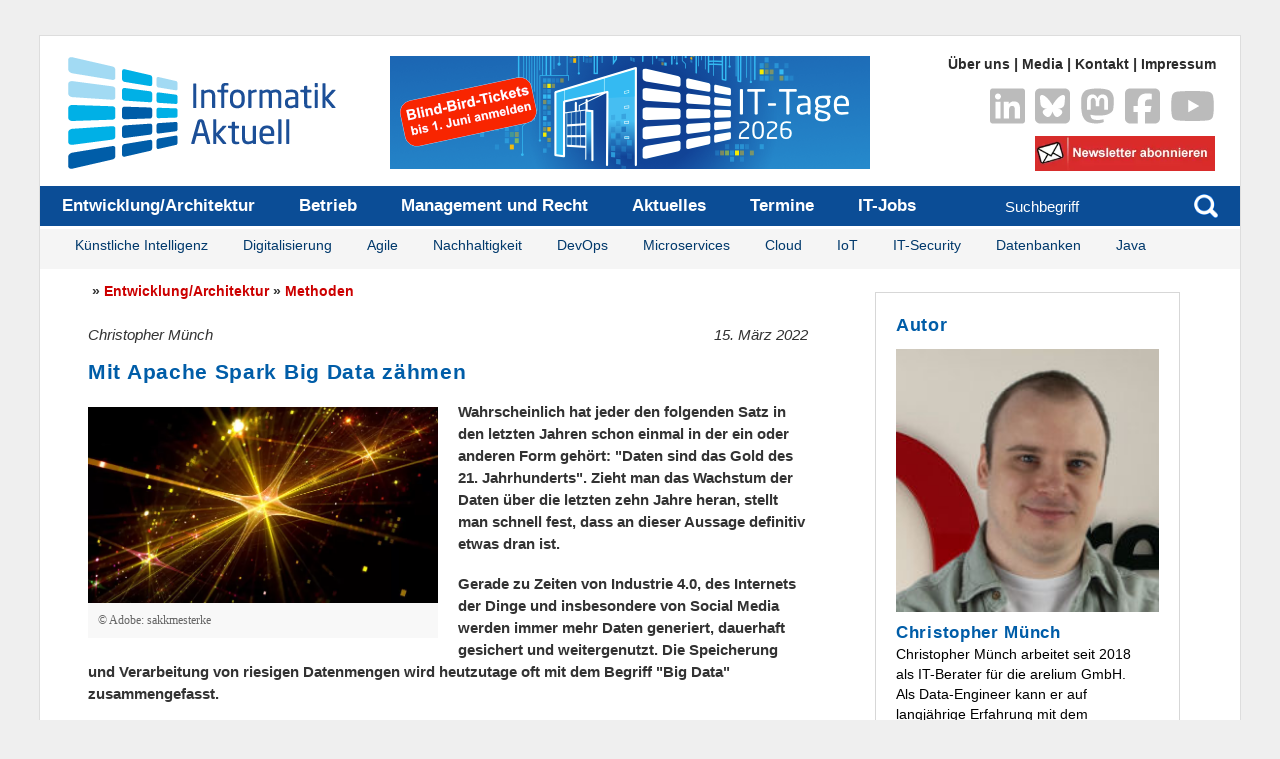

--- FILE ---
content_type: text/html; charset=utf-8
request_url: https://www.informatik-aktuell.de/entwicklung/methoden/mit-apache-spark-big-data-zaehmen.html
body_size: 21735
content:
<!DOCTYPE html>
<html lang="de">
<head>

<meta charset="utf-8">
<!-- 
	This website is powered by TYPO3 - inspiring people to share!
	TYPO3 is a free open source Content Management Framework initially created by Kasper Skaarhoj and licensed under GNU/GPL.
	TYPO3 is copyright 1998-2026 of Kasper Skaarhoj. Extensions are copyright of their respective owners.
	Information and contribution at https://typo3.org/
-->


<link rel="icon" href="/fileadmin/templates/wr/images/favicon.ico" type="image/vnd.microsoft.icon">
<title>Mit Apache Spark Big Data zähmen</title>
<meta http-equiv="x-ua-compatible" content="IE=edge">
<meta name="generator" content="TYPO3 CMS">
<meta name="description" content="Apache Spark ist ein sehr mächtiges Tool, um die größer werdende Datenmenge zu bewältigen. Spark-SQL speichert Daten aus verschiedensten Quellen in einem Data Lake oder Data Lakehouse.">
<meta name="viewport" content="width=device-width, initial-scale=1">
<meta name="robots" content="index,follow">
<meta name="author" content="Christopher Münch">
<meta name="keywords" content="Big Data, Apache Spark">
<meta property="og:title" content="Mit Apache Spark Big Data zähmen">
<meta property="og:description" content="Apache Spark ist ein sehr mächtiges Tool, um die größer werdende Datenmenge zu bewältigen. Spark-SQL speichert Daten aus verschiedensten Quellen in einem Data Lake oder Data Lakehouse.">
<meta property="og:image" content="https://www.informatik-aktuell.de/fileadmin/_processed_/3/8/csm_720_AdobeStock_93326483_79448d69d2.jpg">
<meta property="og:image:url" content="https://www.informatik-aktuell.de/fileadmin/_processed_/3/8/csm_720_AdobeStock_93326483_79448d69d2.jpg">
<meta property="og:image:width" content="720">
<meta property="og:image:height" content="376">
<meta property="og:image" content="/fileadmin/_processed_/3/8/csm_720_AdobeStock_93326483_026da1e12c.jpg">
<meta name="twitter:title" content="Mit Apache Spark Big Data zähmen">
<meta name="twitter:description" content="Apache Spark ist ein sehr mächtiges Tool, um die größer werdende Datenmenge zu bewältigen. Spark-SQL speichert Daten aus verschiedensten Quellen in einem Data Lake oder Data Lakehouse.">
<meta name="twitter:image" content="https://www.informatik-aktuell.de/fileadmin/_processed_/3/8/csm_720_AdobeStock_93326483_79448d69d2.jpg">
<meta name="twitter:card" content="summary_large_image">
<meta name="apple-mobile-web-app-capable" content="no">
<meta name="apple-mobile-web-app-title" content="Informatik Aktuell">
<meta name="publisher" content="Alkmene Verlag GmbH">


<link rel="stylesheet" href="/typo3temp/assets/css/7015c8c4ac5ff815b57530b221005fc6.css?1739457948" media="all">
<link rel="stylesheet" href="/typo3conf/ext/jn_lighterbox/Resources/Public/CSS/lightbox.min.css?1739189414" media="screen">
<link rel="stylesheet" href="/typo3conf/ext/pw_comments/Resources/Public/CSS/default.css?1755864072" media="all">
<link rel="stylesheet" href="/typo3conf/ext/video_shariff/Resources/Public/Css/VideoShariff.min.css?1739189827" media="all">
<link rel="stylesheet" href="/typo3conf/ext/informatik_aktuell/Resources/Public/Css/main_new.css?1768219145" media="all">
<link rel="stylesheet" href="/typo3conf/ext/informatik_aktuell/Resources/Public/Css/shariff.min.css?1739189712" media="all">
<link rel="stylesheet" href="/typo3conf/ext/informatik_aktuell/Resources/Public/Css/prism.css?1739189711" media="all">
<link rel="stylesheet" href="/typo3conf/ext/informatik_aktuell/Resources/Public/fontawesome/css/all.min.css?1739189705" media="all">

<style>.pagelist *{box-sizing:border-box}.pagelist figure{display:block;margin-block-start:0;margin-block-end:0;margin-inline-start:0;margin-inline-end:0}.pagelist img.image,.pagelist .img-dummy{width:100%;height:auto;display:block;margin-bottom:.5em}.pagelist .img-dummy{background-color:#eee}.pagelist a:hover{text-decoration:none}.pagelist .info{font-size:.85em;margin-bottom:.2em}.pagelist .author{display:inline-block}.pagelist .author:last-child{margin-right:0}.pagelist .date{display:inline-block}.pagelist .abstract{margin-bottom:0}.pagelist.cards{display:grid;grid-template-columns:repeat(auto-fill,minmax(min(100%, 21rem),1fr));grid-gap:3rem}.pagelist .card .title{padding:.2em 0;margin:0}.pagelist.list .item{margin-bottom:.5em;clear:both;float:left;width:100%}.pagelist.list .item .title{margin-top:.5em}.pagelist.list .item:last-child{margin-bottom:0!important}</style>

<script src="/typo3conf/ext/informatik_aktuell/Resources/Public/JavaScript/Src/jquery-3.5.1.min.js?1739189719"></script>





<script type="text/javascript">
$(document).ready(function(){
  $('#toggle-nav').click(function(event){
     $('#navigation-mobile').toggle();
     $(this).toggleClass('toggle-nav');
  });
});
</script><!-- Matomo -->
<script>
  var _paq = window._paq = window._paq || [];
  _paq.push(["setExcludedQueryParams", ["tx_kesearch_pi1","paginatorId"]]);
  _paq.push(['disableCookies']);
  _paq.push(['trackPageView']);
  _paq.push(['enableLinkTracking']);
  _paq.push(["enableHeartBeatTimer", 30]);
  function embedTrackingCode() {
    var u="https://matomo.informatik-aktuell.de/";
    _paq.push(['setTrackerUrl', u+'matomo.php']);
    _paq.push(['setSiteId', '2']);
    var d=document, g=d.createElement('script'), s=d.getElementsByTagName('script')[0];
    g.async=true; g.src=u+'matomo.js'; s.parentNode.insertBefore(g,s);
  }

setTimeout(function () {
    embedTrackingCode();
}, 5)
</script>
<!-- End Matomo Code -->
<link rel="canonical" href="https://www.informatik-aktuell.de/entwicklung/methoden/mit-apache-spark-big-data-zaehmen.html"/>

</head>
<body id="type-c">
<div id="wrap">
  <div id="topnavi"><a href="/ueber-uns.html">Über uns</a> &#124;&nbsp;<a href="/media.html">Media</a> &#124;&nbsp;<a href="/kontakt.html">Kontakt</a> &#124;&nbsp;<a href="/impressum.html">Impressum</a></div>

  <div id="header">
        <a href="/">
          <span id="logo"></span>
        </a>
<div class="headerAd">

<a target="_blank" href="https://www.ittage.informatik-aktuell.de/"><img src="/fileadmin/templates/wr/pics/Banner/480-113-Headerbanner-IT-Tage.png" width="480" height="113" alt="" /></a>
</div>

        <div class="service-navi">
          
<a id="c36692"></a><div class="ce-textpic ce-center ce-above"><div class="ce-gallery" data-ce-columns="5" data-ce-images="5"><div class="ce-outer"><div class="ce-inner"><div class="ce-row"><div class="ce-column"><figure class="image"><a href="https://www.linkedin.com/groups/8113417/" target="_blank" rel="noreferrer" title="LinkedIn Informatik Aktuell" class="test"><picture><source srcset="/fileadmin/templates/wr/images/linkedin-brands-solid.svg" media="(min-width: 1601px)" type="image/webp"><source srcset="/fileadmin/templates/wr/images/linkedin-brands-solid.svg" media="(min-width: 1601px)" type="image/jpeg"><source srcset="/fileadmin/templates/wr/images/linkedin-brands-solid.svg" media="(min-width: 1201px)" type="image/webp"><source srcset="/fileadmin/templates/wr/images/linkedin-brands-solid.svg" media="(min-width: 1201px)" type="image/jpeg"><source srcset="/fileadmin/templates/wr/images/linkedin-brands-solid.svg" media="(min-width: 769px)" type="image/webp"><source srcset="/fileadmin/templates/wr/images/linkedin-brands-solid.svg" media="(min-width: 769px)" type="image/jpeg"><source srcset="/fileadmin/templates/wr/images/linkedin-brands-solid.svg" media="(min-width: 481px)" type="image/webp"><source srcset="/fileadmin/templates/wr/images/linkedin-brands-solid.svg" media="(min-width: 481px)" type="image/jpeg"><source srcset="/fileadmin/templates/wr/images/linkedin-brands-solid.svg" type="image/webp"><source srcset="/fileadmin/templates/wr/images/linkedin-brands-solid.svg" type="image/jpeg"><img
				class="image-embed-item"
				title="LinkedIn Informatik Aktuell"
				alt=""
				src="/fileadmin/templates/wr/images/linkedin-brands-solid.svg"
				width="35"
				height="40"
				loading="lazy" /></picture></a></figure></div><div class="ce-column"><figure class="image"><a href="https://bsky.app/profile/informatikaktuell.bsky.social" target="_blank" rel="noreferrer" title="Bluesky / Informatik Aktuell"><picture><source srcset="/fileadmin/templates/wr/images/square-bluesky-brands-solid-2.svg" media="(min-width: 1601px)" type="image/webp"><source srcset="/fileadmin/templates/wr/images/square-bluesky-brands-solid-2.svg" media="(min-width: 1601px)" type="image/jpeg"><source srcset="/fileadmin/templates/wr/images/square-bluesky-brands-solid-2.svg" media="(min-width: 1201px)" type="image/webp"><source srcset="/fileadmin/templates/wr/images/square-bluesky-brands-solid-2.svg" media="(min-width: 1201px)" type="image/jpeg"><source srcset="/fileadmin/templates/wr/images/square-bluesky-brands-solid-2.svg" media="(min-width: 769px)" type="image/webp"><source srcset="/fileadmin/templates/wr/images/square-bluesky-brands-solid-2.svg" media="(min-width: 769px)" type="image/jpeg"><source srcset="/fileadmin/templates/wr/images/square-bluesky-brands-solid-2.svg" media="(min-width: 481px)" type="image/webp"><source srcset="/fileadmin/templates/wr/images/square-bluesky-brands-solid-2.svg" media="(min-width: 481px)" type="image/jpeg"><source srcset="/fileadmin/templates/wr/images/square-bluesky-brands-solid-2.svg" type="image/webp"><source srcset="/fileadmin/templates/wr/images/square-bluesky-brands-solid-2.svg" type="image/jpeg"><img
				class="image-embed-item"
				title="Bluesky / Informatik Aktuell"
				alt=""
				src="/fileadmin/templates/wr/images/square-bluesky-brands-solid-2.svg"
				width="35"
				height="40"
				loading="lazy" /></picture></a></figure></div><div class="ce-column"><figure class="image"><a href="https://det.social/@informatikaktuell" target="_blank" rel="noreferrer" title="Mastodon / Informatik Aktuell"><picture><source srcset="/fileadmin/templates/wr/images/mastodon-brands-solid.svg" media="(min-width: 1601px)" type="image/webp"><source srcset="/fileadmin/templates/wr/images/mastodon-brands-solid.svg" media="(min-width: 1601px)" type="image/jpeg"><source srcset="/fileadmin/templates/wr/images/mastodon-brands-solid.svg" media="(min-width: 1201px)" type="image/webp"><source srcset="/fileadmin/templates/wr/images/mastodon-brands-solid.svg" media="(min-width: 1201px)" type="image/jpeg"><source srcset="/fileadmin/templates/wr/images/mastodon-brands-solid.svg" media="(min-width: 769px)" type="image/webp"><source srcset="/fileadmin/templates/wr/images/mastodon-brands-solid.svg" media="(min-width: 769px)" type="image/jpeg"><source srcset="/fileadmin/templates/wr/images/mastodon-brands-solid.svg" media="(min-width: 481px)" type="image/webp"><source srcset="/fileadmin/templates/wr/images/mastodon-brands-solid.svg" media="(min-width: 481px)" type="image/jpeg"><source srcset="/fileadmin/templates/wr/images/mastodon-brands-solid.svg" type="image/webp"><source srcset="/fileadmin/templates/wr/images/mastodon-brands-solid.svg" type="image/jpeg"><img
				class="image-embed-item"
				title="Mastodon / Informatik Aktuell"
				alt=""
				src="/fileadmin/templates/wr/images/mastodon-brands-solid.svg"
				width="35"
				height="40"
				loading="lazy" /></picture></a></figure></div><div class="ce-column"><figure class="image"><a href="https://www.facebook.com/informatikaktuell" target="_blank" rel="noreferrer" title="Facebook / Informatik Aktuell"><picture><source srcset="/fileadmin/templates/wr/images/square-facebook-brands-solid.svg" media="(min-width: 1601px)" type="image/webp"><source srcset="/fileadmin/templates/wr/images/square-facebook-brands-solid.svg" media="(min-width: 1601px)" type="image/jpeg"><source srcset="/fileadmin/templates/wr/images/square-facebook-brands-solid.svg" media="(min-width: 1201px)" type="image/webp"><source srcset="/fileadmin/templates/wr/images/square-facebook-brands-solid.svg" media="(min-width: 1201px)" type="image/jpeg"><source srcset="/fileadmin/templates/wr/images/square-facebook-brands-solid.svg" media="(min-width: 769px)" type="image/webp"><source srcset="/fileadmin/templates/wr/images/square-facebook-brands-solid.svg" media="(min-width: 769px)" type="image/jpeg"><source srcset="/fileadmin/templates/wr/images/square-facebook-brands-solid.svg" media="(min-width: 481px)" type="image/webp"><source srcset="/fileadmin/templates/wr/images/square-facebook-brands-solid.svg" media="(min-width: 481px)" type="image/jpeg"><source srcset="/fileadmin/templates/wr/images/square-facebook-brands-solid.svg" type="image/webp"><source srcset="/fileadmin/templates/wr/images/square-facebook-brands-solid.svg" type="image/jpeg"><img
				class="image-embed-item"
				title="Facebook / Informatik Aktuell"
				alt=""
				src="/fileadmin/templates/wr/images/square-facebook-brands-solid.svg"
				width="35"
				height="40"
				loading="lazy" /></picture></a></figure></div><div class="ce-column"><figure class="image"><a href="https://www.youtube.com/c/InformatikaktuellDe" target="_blank" rel="noreferrer" title="Youtube / Informatik aktuell"><picture><source srcset="/fileadmin/templates/wr/images/youtube-brands-solid.svg" media="(min-width: 1601px)" type="image/webp"><source srcset="/fileadmin/templates/wr/images/youtube-brands-solid.svg" media="(min-width: 1601px)" type="image/jpeg"><source srcset="/fileadmin/templates/wr/images/youtube-brands-solid.svg" media="(min-width: 1201px)" type="image/webp"><source srcset="/fileadmin/templates/wr/images/youtube-brands-solid.svg" media="(min-width: 1201px)" type="image/jpeg"><source srcset="/fileadmin/templates/wr/images/youtube-brands-solid.svg" media="(min-width: 769px)" type="image/webp"><source srcset="/fileadmin/templates/wr/images/youtube-brands-solid.svg" media="(min-width: 769px)" type="image/jpeg"><source srcset="/fileadmin/templates/wr/images/youtube-brands-solid.svg" media="(min-width: 481px)" type="image/webp"><source srcset="/fileadmin/templates/wr/images/youtube-brands-solid.svg" media="(min-width: 481px)" type="image/jpeg"><source srcset="/fileadmin/templates/wr/images/youtube-brands-solid.svg" type="image/webp"><source srcset="/fileadmin/templates/wr/images/youtube-brands-solid.svg" type="image/jpeg"><img
				class="image-embed-item"
				title="Youtube / Informatik aktuell"
				alt=""
				src="/fileadmin/templates/wr/images/youtube-brands-solid.svg"
				width="45"
				height="40"
				loading="lazy" /></picture></a></figure></div></div></div></div></div></div>


<a id="c13374"></a><div class="ce-image ce-right ce-above"><div class="ce-gallery" data-ce-columns="1" data-ce-images="1"><div class="ce-row"><div class="ce-column"><figure class="image"><a href="/newsletter-anmeldung.html" title="Newsletteranmeldung"><picture><source srcset="/fileadmin/_processed_/3/2/csm_283-newsletterbutton_55c9803157.webp" media="(min-width: 1601px)" type="image/webp"><source srcset="/fileadmin/_processed_/3/2/csm_283-newsletterbutton_89f16deda5.jpg" media="(min-width: 1601px)" type="image/jpeg"><source srcset="/fileadmin/_processed_/3/2/csm_283-newsletterbutton_c21e6ea6dd.webp" media="(min-width: 1201px)" type="image/webp"><source srcset="/fileadmin/_processed_/3/2/csm_283-newsletterbutton_62e12083b6.jpg" media="(min-width: 1201px)" type="image/jpeg"><source srcset="/fileadmin/_processed_/3/2/csm_283-newsletterbutton_90ed740a06.webp" media="(min-width: 769px)" type="image/webp"><source srcset="/fileadmin/_processed_/3/2/csm_283-newsletterbutton_7dcd81427b.jpg" media="(min-width: 769px)" type="image/jpeg"><source srcset="/fileadmin/_processed_/3/2/csm_283-newsletterbutton_f357a79876.webp" media="(min-width: 481px)" type="image/webp"><source srcset="/fileadmin/_processed_/3/2/csm_283-newsletterbutton_125a386072.jpg" media="(min-width: 481px)" type="image/jpeg"><source srcset="/fileadmin/_processed_/3/2/csm_283-newsletterbutton_6e72a439d0.webp" type="image/webp"><source srcset="/fileadmin/_processed_/3/2/csm_283-newsletterbutton_330d170e03.jpg" type="image/jpeg"><img
				class="image-embed-item"
				title="Newsletteranmeldung"
				alt=""
				src="/fileadmin/templates/wr/images/283-newsletterbutton.png"
				width="180"
				height="35"
				loading="lazy" /></picture></a></figure></div></div></div></div>


        </div>

        <div id="nav-central">
          <ul id="navigation"><li><a href="/entwicklung.html">Entwicklung/Architektur</a><ul><li><a href="/entwicklung/methoden.html">Methoden</a></li><li class="first"><a href="/entwicklung/programmiersprachen.html">Programmiersprachen</a></li></ul></li><li><a href="/betrieb.html">Betrieb</a><ul><li><a href="/betrieb/kuenstliche-intelligenz.html">Künstliche Intelligenz</a></li><li><a href="/betrieb/datenbanken.html">Datenbanken</a></li><li><a href="/betrieb/server.html">Server</a></li><li><a href="/betrieb/sicherheit.html">IT-Security</a></li><li><a href="/betrieb/speicher.html">Speicher</a></li><li><a href="/betrieb/netzwerke.html">Netzwerke</a></li><li><a href="/betrieb/virtualisierung.html">Virtualisierung</a></li><li class="first"><a href="/betrieb/verfuegbarkeit.html">Verfügbarkeit</a></li></ul></li><li><a href="/management-und-recht.html">Management und Recht</a><ul><li><a href="/management-und-recht/projektmanagement.html">Projektmanagement</a></li><li><a href="/management-und-recht/digitalisierung.html">Digitalisierung</a></li><li><a href="/management-und-recht/it-recht.html">IT-Recht</a></li><li><a href="/management-und-recht/it-selbstaendige.html">IT-Selbständige</a></li><li class="first"><a href="/management-und-recht/karriere.html">IT-Karriere</a></li></ul></li><li><a href="/aktuelle-meldungen.html">Aktuelles</a></li><li><a href="/service/konferenzkalender.html">Termine</a></li><li class="first"><a href="/it-jobs.html">IT-Jobs</a></li></ul>

          <div id="searchb">
            <form method="get" id="form_kesearch_searchfield" action="suchergebnis.html?id=10" name="form_kesearch_searchfield">
  <input type="hidden" name="id" value="10" />
  <input type="hidden" name="tx_kesearch_pi1[filter][1]" value="0" />
  <input type="text" id="ke_search_searchfield_sword" class="textfeld" name="tx_kesearch_pi1[sword]" placeholder="Suchbegriff" />
  <input type="submit" class="button_t submit" id="ke_search_searchfield_submit" alt="suchen" title="suchen" />
</form>
          </div>

          <div id="subnavi"><ul><li><a href="/betrieb/kuenstliche-intelligenz.html">Künstliche Intelligenz</a></li><li><a href="/management-und-recht/digitalisierung.html">Digitalisierung</a></li><li><a href="/management-und-recht/projektmanagement/agile-softwareentwicklung.html">Agile</a></li><li><a href="/management-und-recht/projektmanagement/nachhaltigkeit-in-der-it.html">Nachhaltigkeit</a></li><li><a href="/entwicklung/methoden/devops.html">DevOps</a></li><li><a href="/entwicklung/methoden/microservices.html">Microservices</a></li><li><a href="/betrieb/virtualisierung/cloud.html">Cloud</a></li><li><a href="/betrieb/netzwerke/internet-of-things.html">IoT</a></li><li><a href="/betrieb/sicherheit.html">IT-Security</a></li><li><a href="/betrieb/datenbanken.html">Datenbanken</a></li><li><a href="/entwicklung/programmiersprachen/java.html">Java</a></li></ul></div>
        </div>
        <div id="MenuOben-mobile">
          <a id="toggle-nav">&#9776;</a><br /><ul id="navigation-mobile"><li><a href="/entwicklung.html">Entwicklung/Architektur</a></li><li><a href="/betrieb.html">Betrieb</a></li><li><a href="/management-und-recht.html">Management und Recht</a></li><li><a href="/aktuelle-meldungen.html">News</a></li><li><a href="/it-jobs.html">IT-Jobs</a></li><li class="first"><a href="/newsletter-anmeldung.html">Newsletter</a></li></ul>
        </div>
    </div>
  

  <div id="content-wrap">
    <div id="sidebar">
        <div class="featurebox">
<a id="c37005"></a><div class="h2-nonSEO">
							Autor
						</div><div class="pagelist cards template-standard-pageteaser"><div class="card"><a href="/autoren-cv/christopher-muench.html" class="pagelist-card" title="Christopher Münch"><figure><img srcset="/fileadmin/templates/wr/pics/Autoren/200-Christopher-Muench.jpg 2x" class="pagelist-card-image" alt="Christopher Münch" loading="lazy" src="/fileadmin/templates/wr/pics/Autoren/200-Christopher-Muench.jpg" width="200" height="200"></figure><div class="pagelist-card-text"><h3 class="pagelist-card-title">Christopher Münch</h3><p class="abstract">Christopher Münch arbeitet seit 2018 als IT-Berater für die arelium GmbH. Als Data-Engineer kann er auf langjährige Erfahrung mit dem Microsoft SQL-Server...</p></div></a></div></div>

</div><div class="featurebox">
<a id="c39521"></a><div id="c33968" class="frame banner frame-type-textmedia frame-layout-0   "><div class="ce-textpic ce-left ce-above"><div class="ce-gallery" data-ce-columns="1" data-ce-images="1"><div class="ce-row"><div class="ce-column"><figure class="image"><a href="https://www.ittage.informatik-aktuell.de/" target="_blank" rel="noreferrer" title="IT-Tage 2025 | Save the Date"><picture><source srcset="/fileadmin/_processed_/f/7/csm_IT-Tage-ContentAd_5150349b50.webp" media="(min-width: 1601px)" type="image/webp"><source srcset="/fileadmin/_processed_/f/7/csm_IT-Tage-ContentAd_0b2474d92e.jpg" media="(min-width: 1601px)" type="image/jpeg"><source srcset="/fileadmin/_processed_/f/7/csm_IT-Tage-ContentAd_23e286be4b.webp" media="(min-width: 1201px)" type="image/webp"><source srcset="/fileadmin/_processed_/f/7/csm_IT-Tage-ContentAd_c3782b314b.jpg" media="(min-width: 1201px)" type="image/jpeg"><source srcset="/fileadmin/_processed_/f/7/csm_IT-Tage-ContentAd_0deb86e09c.webp" media="(min-width: 769px)" type="image/webp"><source srcset="/fileadmin/_processed_/f/7/csm_IT-Tage-ContentAd_5d40741f6b.jpg" media="(min-width: 769px)" type="image/jpeg"><source srcset="/fileadmin/_processed_/f/7/csm_IT-Tage-ContentAd_b06bacdd8d.webp" media="(min-width: 481px)" type="image/webp"><source srcset="/fileadmin/_processed_/f/7/csm_IT-Tage-ContentAd_300922a7eb.jpg" media="(min-width: 481px)" type="image/jpeg"><source srcset="/fileadmin/_processed_/f/7/csm_IT-Tage-ContentAd_9bffc47890.webp" type="image/webp"><source srcset="/fileadmin/_processed_/f/7/csm_IT-Tage-ContentAd_b50598efbd.jpg" type="image/jpeg"><img
				class="image-embed-item"
				title="IT-Tage 2025 | Save the Date"
				alt=""
				src="/fileadmin/templates/wr/pics/Banner/IT-Tage-ContentAd.png"
				width="300"
				height="250"
				loading="lazy" /></picture></a></figure></div></div></div></div></div>

</div><div class="featurebox">
<div id="c7268" class="frame default frame-type-shortcut frame-layout-0   "><a id="c7243"></a><header><div class="h1-nonSEO">Newsletter</div></header><div class="ce-textpic ce-left ce-below"><div class="ce-bodytext"><p><strong>Unser Newsletter informiert Sie regelmäßig und kostenlos über Neuigkeiten, Artikel und Veranstaltungen zu aktuellen IT-Themen. </strong></p></div><div class="ce-gallery" data-ce-columns="1" data-ce-images="1"><div class="ce-row"><div class="ce-column"><figure class="image"><a href="/newsletter-anmeldung.html" title="Newsletter Abonnieren"><picture><source srcset="/fileadmin/_processed_/b/6/csm_283-newsletterbutton_866764994d.webp" media="(min-width: 1601px)" type="image/webp"><source srcset="/fileadmin/_processed_/b/6/csm_283-newsletterbutton_df4f4e33bc.jpg" media="(min-width: 1601px)" type="image/jpeg"><source srcset="/fileadmin/_processed_/b/6/csm_283-newsletterbutton_6db58056d2.webp" media="(min-width: 1201px)" type="image/webp"><source srcset="/fileadmin/_processed_/b/6/csm_283-newsletterbutton_6f802dbeae.jpg" media="(min-width: 1201px)" type="image/jpeg"><source srcset="/fileadmin/_processed_/b/6/csm_283-newsletterbutton_2183e1b8cb.webp" media="(min-width: 769px)" type="image/webp"><source srcset="/fileadmin/_processed_/b/6/csm_283-newsletterbutton_543dd3487e.jpg" media="(min-width: 769px)" type="image/jpeg"><source srcset="/fileadmin/_processed_/b/6/csm_283-newsletterbutton_dcc54bef23.webp" media="(min-width: 481px)" type="image/webp"><source srcset="/fileadmin/_processed_/b/6/csm_283-newsletterbutton_6320f9feed.jpg" media="(min-width: 481px)" type="image/jpeg"><source srcset="/fileadmin/_processed_/b/6/csm_283-newsletterbutton_e565b7095c.webp" type="image/webp"><source srcset="/fileadmin/_processed_/b/6/csm_283-newsletterbutton_d101757525.jpg" type="image/jpeg"><img
				class="image-embed-item"
				title="Newsletter Abonnieren"
				alt=""
				src="/fileadmin/_migrated/pics/283-newsletterbutton.png"
				width="261"
				height="50"
				loading="lazy" /></picture></a></figure></div></div></div></div></div>

</div><div class="featurebox">
<a id="c44940"></a><header><h5 class="">
                Aktuelles
            </h5></header><div class="pagelist list template-list"><div class="item"><span class="lastUpdated-news">23.01.2026</span><a href="/aktuelle-meldungen/2025/dezember/it-konferenzen-2026.html" title="IT-Konferenzen 2026"><h3 class="title">IT-Konferenzen 2026</h3><p class="abstract">Hi findest Du Konferenzen zu IT, Informatik, Softwareentwicklung, IT-Betrieb, DevOps, Cloud und...</p></a></div><div class="item"><span class="lastUpdated-news">23.01.2026</span><a href="/aktuelle-meldungen/2025/dezember/java-konferenzen-2026.html" title="Java-Konferenzen 2026"><h3 class="title">Java-Konferenzen 2026</h3><p class="abstract">Java-Konferenzen 2026</p></a></div><div class="item"><span class="lastUpdated-news">23.01.2026</span><a href="/aktuelle-meldungen/2025/dezember/java-tage-die-umfassende-konferenz-fuer-software-entwicklung-mit-java.html" title="Java-Tage: Die umfassende Konferenz für Software-Entwicklung mit Java"><h3 class="title">Java-Tage: Die umfassende Konferenz für Software-Entwicklung mit Java</h3><p class="abstract">Die Java-Tage finden vom 7. bis 10. Dezember 2026 in Frankfurt/Main statt. Sie sind in die IT-Tage,...</p></a></div></div>

</div><div class="featurebox">
<div id="c3342" class="frame default frame-type-shortcut frame-layout-0   "><div id="c3341" class="frame banner frame-type-textmedia frame-layout-0   "><div class="ce-textpic ce-left ce-above"><div class="ce-gallery" data-ce-columns="1" data-ce-images="1"><div class="ce-row"><div class="ce-column"><figure class="image"><a href="https://www.facebook.com/informatikaktuell?utm_source=Onpage&amp;utm_medium=Display&amp;utm_content=Facebook&amp;utm_campaign=Facebook-Like" target="_blank" rel="noreferrer" title="Facebook Informatik Aktuell"><picture><source srcset="/fileadmin/_processed_/9/f/csm_300-250-fn-like-display_ac52384310.webp" media="(min-width: 1601px)" type="image/webp"><source srcset="/fileadmin/_processed_/9/f/csm_300-250-fn-like-display_1d590bc702.jpg" media="(min-width: 1601px)" type="image/jpeg"><source srcset="/fileadmin/_processed_/9/f/csm_300-250-fn-like-display_a1a5314bf9.webp" media="(min-width: 1201px)" type="image/webp"><source srcset="/fileadmin/_processed_/9/f/csm_300-250-fn-like-display_28c95c2c62.jpg" media="(min-width: 1201px)" type="image/jpeg"><source srcset="/fileadmin/_processed_/9/f/csm_300-250-fn-like-display_c2bfb30ab2.webp" media="(min-width: 769px)" type="image/webp"><source srcset="/fileadmin/_processed_/9/f/csm_300-250-fn-like-display_0dc209101f.jpg" media="(min-width: 769px)" type="image/jpeg"><source srcset="/fileadmin/_processed_/9/f/csm_300-250-fn-like-display_a159009ad6.webp" media="(min-width: 481px)" type="image/webp"><source srcset="/fileadmin/_processed_/9/f/csm_300-250-fn-like-display_c977e11d2b.jpg" media="(min-width: 481px)" type="image/jpeg"><source srcset="/fileadmin/_processed_/9/f/csm_300-250-fn-like-display_fcafe884b6.webp" type="image/webp"><source srcset="/fileadmin/_processed_/9/f/csm_300-250-fn-like-display_b8b2256f61.jpg" type="image/jpeg"><img
				class="image-embed-item"
				title=""
				alt=""
				src="/fileadmin/templates/wr/pics/Banner/300-250-fn-like-display.png"
				width="300"
				height="150"
				loading="lazy" /></picture></a></figure></div></div></div></div></div></div>

</div><div class="featurebox">
<a id="c24231"></a><div id="c24229" class="frame banner frame-type-textmedia frame-layout-0   "><div class="ce-textpic ce-left ce-above"><div class="ce-gallery" data-ce-columns="1" data-ce-images="1"><div class="ce-row"><div class="ce-column"><figure class="image"><a href="https://www.informatik-aktuell.de/it-jobs.html" target="_blank" title="IT-Jobs"><picture><source srcset="/fileadmin/_processed_/2/0/csm_300x150-JobsButton_b5f89df35b.webp" media="(min-width: 1601px)" type="image/webp"><source srcset="/fileadmin/_processed_/2/0/csm_300x150-JobsButton_3dd7b83f58.jpg" media="(min-width: 1601px)" type="image/jpeg"><source srcset="/fileadmin/_processed_/2/0/csm_300x150-JobsButton_ca53c54a1e.webp" media="(min-width: 1201px)" type="image/webp"><source srcset="/fileadmin/_processed_/2/0/csm_300x150-JobsButton_7dd9095c56.jpg" media="(min-width: 1201px)" type="image/jpeg"><source srcset="/fileadmin/_processed_/2/0/csm_300x150-JobsButton_a996fc58df.webp" media="(min-width: 769px)" type="image/webp"><source srcset="/fileadmin/_processed_/2/0/csm_300x150-JobsButton_7f558f14c6.jpg" media="(min-width: 769px)" type="image/jpeg"><source srcset="/fileadmin/_processed_/2/0/csm_300x150-JobsButton_5d56d33894.webp" media="(min-width: 481px)" type="image/webp"><source srcset="/fileadmin/_processed_/2/0/csm_300x150-JobsButton_0bff9bc1f7.jpg" media="(min-width: 481px)" type="image/jpeg"><source srcset="/fileadmin/_processed_/2/0/csm_300x150-JobsButton_7aa2a0ddde.webp" type="image/webp"><source srcset="/fileadmin/_processed_/2/0/csm_300x150-JobsButton_d35fe5d235.jpg" type="image/jpeg"><img
				class="image-embed-item"
				title=""
				alt=""
				src="/fileadmin/templates/wr/pics/Banner/300x150-JobsButton.png"
				width="300"
				height="150"
				loading="lazy" /></picture></a></figure></div></div></div></div></div>

</div>
    </div>
        <div id="content">
            <div id="breadcrumb">
                <span class="rootline">&nbsp;&raquo;&nbsp;<a href="/entwicklung.html" target="_self">Entwicklung/Architektur</a>&nbsp;&raquo;&nbsp;<a href="/entwicklung/methoden.html" target="_self">Methoden</a></span>
            </div>
            <span id="author">
                Christopher Münch
            </span>
                <span id="last_updated">15. März 2022</span>
                
<a id="c37004"></a><header><h1  >Mit Apache Spark Big Data zähmen</h1></header><div class="ce-textpic ce-left ce-intext"><div class="ce-gallery" data-ce-columns="1" data-ce-images="1"><div class="ce-row"><div class="ce-column"><figure class="image"><picture><source srcset="/fileadmin/_processed_/3/8/csm_720_AdobeStock_93326483_e5e9c399cc.webp" media="(min-width: 1601px)" type="image/webp"><source srcset="/fileadmin/templates/wr/pics/Stockbilder/Adobe_Stock/720_AdobeStock_93326483.jpg" media="(min-width: 1601px)" type="image/jpeg"><source srcset="/fileadmin/_processed_/3/8/csm_720_AdobeStock_93326483_02f3732c3f.webp" media="(min-width: 1201px)" type="image/webp"><source srcset="/fileadmin/templates/wr/pics/Stockbilder/Adobe_Stock/720_AdobeStock_93326483.jpg" media="(min-width: 1201px)" type="image/jpeg"><source srcset="/fileadmin/_processed_/3/8/csm_720_AdobeStock_93326483_8e471e1c0f.webp" media="(min-width: 769px)" type="image/webp"><source srcset="/fileadmin/templates/wr/pics/Stockbilder/Adobe_Stock/720_AdobeStock_93326483.jpg" media="(min-width: 769px)" type="image/jpeg"><source srcset="/fileadmin/_processed_/3/8/csm_720_AdobeStock_93326483_cf4c1dc2ff.webp" media="(min-width: 481px)" type="image/webp"><source srcset="/fileadmin/templates/wr/pics/Stockbilder/Adobe_Stock/720_AdobeStock_93326483.jpg" media="(min-width: 481px)" type="image/jpeg"><source srcset="/fileadmin/_processed_/3/8/csm_720_AdobeStock_93326483_180196b434.webp" type="image/webp"><source srcset="/fileadmin/_processed_/3/8/csm_720_AdobeStock_93326483_cb001b8587.jpg" type="image/jpeg"><img
				class="image-embed-item"
				title="Apache Spark kann man als eine verteilte Datenverarbeitungs-Engine bezeichnen. © Adobe: sakkmesterke / stock.adobe.com / 93326483"
				alt="© Adobe: sakkmesterke"
				src="/fileadmin/templates/wr/pics/Stockbilder/Adobe_Stock/720_AdobeStock_93326483.jpg"
				width="350"
				height="196"
				loading="lazy" /></picture><figcaption class="image-caption">
			© Adobe: sakkmesterke
		</figcaption></figure></div></div></div><div class="ce-bodytext"><p><strong>Wahrscheinlich hat jeder den folgenden Satz in den letzten Jahren schon einmal in der ein oder anderen Form gehört: "Daten sind das Gold des 21. Jahrhunderts". Zieht man das Wachstum der Daten über die letzten zehn Jahre heran, stellt man schnell fest, dass an dieser Aussage definitiv etwas dran ist.</strong></p><p><strong>Gerade zu Zeiten von Industrie 4.0, des Internets der Dinge und insbesondere von Social Media werden immer mehr Daten generiert, dauerhaft gesichert und weitergenutzt. Die Speicherung und Verarbeitung von riesigen Datenmengen wird heutzutage oft mit dem Begriff "Big Data" zusammengefasst.</strong></p><h2>Big Data</h2><p>Große Datenmengen bringen auch einige Aufgaben mit sich, die zu bewältigen sind. Diese Herausforderungen werden oft als die "großen vier Vs" bezeichnet.</p><ul><li>Dies ist einerseits die schiere Datenmenge (<strong>Volume</strong>), welche gesichert und verarbeitet werden soll. Daten müssen auf eine effiziente Art und Weise gesichert werden, sodass überhaupt eine Analyse vorgenommen werden kann.</li><li>Die zweite Herausforderung ist die Geschwindigkeit (<strong>Velocity</strong>). Damit ist einerseits die Zeit gemeint, welche benötigt wird, um die Daten zu verarbeiten, andererseits auch die Häufigkeit oder Frequenz, mit der neue Daten generiert werden.</li><li>Bei all diesen Datenmengen spielt auch die Art (<strong>Variety</strong>) der Daten eine wichtige Rolle. Dies fängt mit klassischen strukturierten und semistrukturierten Daten an und reicht bis hin zu Bildern, Audio- oder Videoaufnahmen oder etwa Streaming-Daten von IoT-Geräten.</li><li>Zu guter Letzt muss die Wahrhaftigkeit, Zuverlässigkeit und Qualität (<strong>Veracity</strong>) der Daten sichergestellt werden.</li></ul></div></div>


<a id="c37003"></a><div class="frame-space-after-medium"></div>


<a id="c37006"></a><p>Klassische Datenverarbeitungs- und Speichersysteme sind oftmals nicht mehr dazu in der Lage, diese Herausforderungen in einer akzeptablen Zeit zu bewältigen – wenn überhaupt. Vor allem in klassischen Server-Landschaften sind Hardwareressourcen wie Festplattenkapazität, Arbeitsspeicher und CPU stark limitiert und daher umkämpft. Zwar lassen sich einige Probleme mit einer vertikalen Skalierung (Upgrade der Serverhardware) hinauszögern, aber auch diese wird früher oder später das Problem nicht mehr lösen können.</p><p>Zusätzlich zu den technischen Herausforderungen im Big-Data-Bereich gibt es jedoch auch fachliche Herausforderungen.</p><ul><li>Ein <em>Data Engineer</em> versucht, allerlei Daten über ETL- bzw. ELT-Prozesse (Extract, Load &amp; Transform) zu verarbeiten, die üblicherweise in einem Data Warehouse bereitgestellt werden.</li><li><em>Data Analysts</em> verwenden diese Daten, um Reporte oder Dashboards zu erstellen.</li><li>Ein <em>Data Scientist</em> arbeitet hingegen eher mit Rohdaten und versucht beispielsweise über Machine-Learning-Algorithmen Informationen aus Daten herauszuziehen. Aus diesen Erkenntnissen werden unter anderem Prognosen erstellt, welche für ein Unternehmen von wichtiger Bedeutung sein können.</li></ul><p>All diese Fachbereiche arbeiten in den meisten Fällen mit verschiedenen, oft proprietären, Systemen. Ein Datenaustausch zwischen einzelnen Bereichen ist oftmals mit hohem Aufwand verbunden. So ist z. B. ein Data Warehouse meistens eine relationale Datenbank, während ein Data Scientist mit Daten auf einem Hadoop-System arbeitet. Apache Spark versucht, all die Big-Data-Herausforderungen zu bändigen und alle Fachbereiche unter einen Hut zu bringen.</p>


<a id="c37007"></a><header><h2  >Apache Spark</h2></header><p>Im Großen und Ganzen kann man Spark vorerst als eine verteilte Datenverarbeitungs-Engine bezeichnen <a href="#c37002">[1]</a>, welche erstmals im Jahr 2010 mit einer Open-Source-Lizenz erschien und seit 2013 Teil der Apache Software Foundation ist. Der gesamte Quellcode ist hauptsächlich in Scala und Java geschrieben und steht auf GibHub zur Verfügung <a href="#c37002">[2]</a>.</p><p>Spark wirbt damit, dass es Daten bis zu hundertmal schneller als Apache Hadoop – welches in den letzten Jahren oft verwendet wurde – verarbeiten kann. Um dies zu ermöglichen, findet die gesamte Datenverarbeitung im Arbeitsspeicher und einem Cluster mit verteilten Maschinen statt – dazu aber später mehr.</p><h3>Das Spark-Ökosystem</h3><p>Spark an sich setzt sich aus mehreren einzelnen Komponenten zusammen, die je nach Anforderung verwendet werden können:</p><ul><li><strong>Spark Core: </strong>Herz des gesamten Frameworks, auf dem alle anderen Komponenten aufbauen. Es stellt die entsprechenden Dienste für die verteilte Datenverarbeitung, Job-Scheduling und I/O bereit.</li><li><strong>Spark SQL:</strong> Die wohl wichtigste Komponente von Spark, mit der die meisten Entwickler arbeiten. Dieses Modul stellt Dienste bereit, um mit strukturellen und semistrukturellen Daten zu arbeiten. Es ermöglicht, Daten mithilfe von sogenannten <em>DataFrames</em> und über ANSI-SQL abzufragen, zu transformieren und zu speichern.</li><li><strong>Spark Streaming: </strong>Während Spark SQL hauptsächlich für Batch-Processing verwendet wird, ermöglicht dieses Modul, Echtzeitdaten in Form von Streams zu verarbeiten.</li><li><strong>MLib: </strong>Wie der Name schon vermuten lässt, werden über diese Komponente verschiedene Machine-Learning-Algorithmen bereitgestellt.</li><li><strong>GraphX:</strong> Mithilfe dieses Moduls lassen sich in Spark Graphen verarbeiten.</li></ul><p>Neben all diesen Kernkomponenten ist Spark jedoch sehr modular und lässt sich um beliebig viele weitere Komponenten erweitern. In diesem Artikel werden wir uns jedoch hauptsächlich auf die Spark SQL-Komponente konzentrieren.</p><h3>Databricks</h3><p>Als Teil dieses Beitrages werden im späteren Verlauf Screenshots und Code-Ausschnitte gezeigt. Dafür wird Azure Databricks verwendet <a href="#c37002">[3]</a>. Databricks ist eine branchenführende Plattform, die von den Entwicklern von Apache Spark entwickelt wurde. Es stellt eine einfach zu verwendende Cluster-Verwaltung und Entwicklungsumgebung zur Verfügung und erweitert Spark um viele nützliche Features.</p><h3>Spark Cluster</h3><p>Wenn man Daten mit Spark verarbeitet, geschieht dies üblicherweise über ein Spark-Cluster. Ein Cluster setzt sich dabei aus einem Verbund mehrerer Rechner zusammen, bei denen die Daten und die Verarbeitung ebendieser auf verschiedene sogenannte <em>Worker Nodes </em>(auch <em>Executors</em> genannt) verteilt wird. Der Anwender selbst kommuniziert dabei mit einem sogenannten <em>Driver Node</em>. Dieser stellt eine Spark-Session bereit, über die Abfragen und Befehle an Spark übermittelt werden. Für alle weiteren Beispiele werde ich ein Spark-Cluster verwenden, welches sich aus einem Driver Node und insgesamt vier Worker Nodes zusammensetzt.</p>


<a id="c37008"></a><div class="ce-textpic ce-right ce-intext"><div class="ce-gallery" data-ce-columns="1" data-ce-images="1"><div class="ce-row"><div class="ce-column"><figure class="image"><a href="/fileadmin/templates/wr/pics/Artikel/03_Betrieb/Datenbanken/Screenshot__1_-_Spark-Cluster_Konfiguration.png" class="jnlightbox" data-title="Abb. 1: Spark-Cluster-Konfiguration in Databricks. Quelle: Screenshot aus Azure Databricks" rel="lightbox[lb37008]" data-lightbox="lightbox-37008"><picture><source srcset="/fileadmin/_processed_/e/f/csm_Screenshot__1_-_Spark-Cluster_Konfiguration_2af27bfe09.webp" media="(min-width: 1601px)" type="image/webp"><source srcset="/fileadmin/_processed_/e/f/csm_Screenshot__1_-_Spark-Cluster_Konfiguration_81625391e7.jpg" media="(min-width: 1601px)" type="image/jpeg"><source srcset="/fileadmin/_processed_/e/f/csm_Screenshot__1_-_Spark-Cluster_Konfiguration_7a7166bc70.webp" media="(min-width: 1201px)" type="image/webp"><source srcset="/fileadmin/_processed_/e/f/csm_Screenshot__1_-_Spark-Cluster_Konfiguration_8267f25019.jpg" media="(min-width: 1201px)" type="image/jpeg"><source srcset="/fileadmin/_processed_/e/f/csm_Screenshot__1_-_Spark-Cluster_Konfiguration_20efde8118.webp" media="(min-width: 769px)" type="image/webp"><source srcset="/fileadmin/_processed_/e/f/csm_Screenshot__1_-_Spark-Cluster_Konfiguration_668bfef85a.jpg" media="(min-width: 769px)" type="image/jpeg"><source srcset="/fileadmin/_processed_/e/f/csm_Screenshot__1_-_Spark-Cluster_Konfiguration_7c0dd7a49c.webp" media="(min-width: 481px)" type="image/webp"><source srcset="/fileadmin/_processed_/e/f/csm_Screenshot__1_-_Spark-Cluster_Konfiguration_9e44f26417.jpg" media="(min-width: 481px)" type="image/jpeg"><source srcset="/fileadmin/_processed_/e/f/csm_Screenshot__1_-_Spark-Cluster_Konfiguration_8c253cd8c3.webp" type="image/webp"><source srcset="/fileadmin/_processed_/e/f/csm_Screenshot__1_-_Spark-Cluster_Konfiguration_9f8d737b70.jpg" type="image/jpeg"><img
				class="image-embed-item"
				title="Abb. 1: Spark-Cluster-Konfiguration in Databricks. Quelle: Screenshot aus Azure Databricks"
				alt="Abb. 1: Spark-Cluster-Konfiguration in Databricks. Quelle: Screenshot aus Azure Databricks"
				src="/fileadmin/templates/wr/pics/Artikel/03_Betrieb/Datenbanken/Screenshot__1_-_Spark-Cluster_Konfiguration.png"
				width="350"
				height="252"
				loading="lazy" /></picture></a><figcaption class="image-caption">
			Abb. 1: Spark-Cluster-Konfiguration in Databricks. Quelle: Screenshot aus Azure Databricks
		</figcaption></figure></div></div></div><div class="ce-bodytext"><p>Im Hintergrund verwendet (und erstellt) Databricks virtuelle Linux-Maschinen in Azure, die in einem virtuellen Netzwerk miteinander verbunden sind. Das Cluster kann so konfiguriert werden, dass es sich nach einer bestimmten Zeit Inaktivität automatisch ausschaltet. Da Databricks ausschließlich in der Cloud verwendet werden kann, ist dies ein Feature, welches man unbedingt nutzen sollte – vor allem um die Kosten für die virtuellen Maschinen so gering wie möglich zu halten. Inaktive Spark-Cluster müssen vor der Nutzung natürlich vorab wieder gestartet werden, was einige Minuten in Anspruch nimmt.</p><h3>Datenstrukturen in Spark</h3><p>Wenn Daten in Spark verarbeitet werden, werden intern sogenannte <em>Resilient Distributed Datasets (RDDs)</em> verwendet. Diese stellen die fundamentale Datenstruktur dar, mit der Spark arbeitet. Ein RDD kann man sich dabei als eine nicht veränderliche, partitionierte Sammlung von Datensätzen vorstellen, die auf die verschiedenen Executors des Spark-Clusters verteilt sind. Da die RDD-API jedoch (relativ) maschinennah ist, war es früher insbesondere für Neueinsteiger nicht so einfach, mit Spark zu arbeiten. In Spark Version 1.3 wurde daraufhin die DataFrame-API eingefügt, welche bis heute die gängigste und empfohlene Schnittstelle ist, mit der man in Spark arbeitet.</p><p>Ein DataFrame setzt sich aus Zeilen mit benannten Spalten zusammen und besitzt ein Schema. Klingt wie eine Tabelle aus einer relationalen Datenbank, oder? Genau so können wir uns diese auch erstmal vorstellen. Spark stellt über die DataFrame-API etliche Funktionen zur Verfügung, mit deren Hilfe die Daten eines DataFrames transformiert werden können.</p><h2>Unser erstes Notebook</h2><p>Genug mit der Theorie, schauen wir uns mal an, wie wir mit Spark arbeiten können! Die wohl einfachste und interaktivste Art, um mit Spark zu arbeiten, ist über Jupyter Notebooks <a href="#c37002">[4]</a>. Dabei handelt es sich um ein Dokument, welches in einzelne Zellen aufgeteilt ist. In einer Zelle kann dabei vom Anwender entweder Code oder Markdown (formatierter Text) definiert werden. Zu jeder Code-Zelle wird daraufhin bei der Ausführung eine Ergebnis-Zelle erzeugt, in der die Ausgabe angezeigt wird. In solchen Zellen können einfache Texte, Tabellen oder sogar Charts ausgegeben werden.</p><p>Es gibt verschiedene Programmiersprachen, mit denen in Spark gearbeitet werden kann. Standardmäßig bietet Spark Support für die Sprachen Python (pyspark), SQL, R und Scala an. Mit Ausnahme von SQL ähneln sich die APIs der einzelnen Programmiersprachen jedoch sehr, sodass Entwickler selbst entscheiden können, welche Sprache sie verwenden möchten. Ich werde hauptsächlich einen Mix aus Python und SQL verwenden.</p></div></div>


<a id="c37009"></a><div class="ce-textpic ce-right ce-intext"><div class="ce-gallery" data-ce-columns="1" data-ce-images="1"><div class="ce-row"><div class="ce-column"><figure class="image"><a href="/fileadmin/_processed_/e/9/csm_Screenshot__2_-_CSV-Daten_laden_f00c253822.png" class="jnlightbox" data-title="Abb. 2: CSV-Dateien in ein DataFrame laden. Quelle: Screenshot aus Azure Databricks" rel="lightbox[lb37009]" data-lightbox="lightbox-37009"><picture><source srcset="/fileadmin/_processed_/e/9/csm_Screenshot__2_-_CSV-Daten_laden_fc5b64dc56.webp" media="(min-width: 1601px)" type="image/webp"><source srcset="/fileadmin/_processed_/e/9/csm_Screenshot__2_-_CSV-Daten_laden_a23b6fce4e.jpg" media="(min-width: 1601px)" type="image/jpeg"><source srcset="/fileadmin/_processed_/e/9/csm_Screenshot__2_-_CSV-Daten_laden_c424959734.webp" media="(min-width: 1201px)" type="image/webp"><source srcset="/fileadmin/_processed_/e/9/csm_Screenshot__2_-_CSV-Daten_laden_5462da86dc.jpg" media="(min-width: 1201px)" type="image/jpeg"><source srcset="/fileadmin/_processed_/e/9/csm_Screenshot__2_-_CSV-Daten_laden_ecbaa45717.webp" media="(min-width: 769px)" type="image/webp"><source srcset="/fileadmin/_processed_/e/9/csm_Screenshot__2_-_CSV-Daten_laden_829460df84.jpg" media="(min-width: 769px)" type="image/jpeg"><source srcset="/fileadmin/_processed_/e/9/csm_Screenshot__2_-_CSV-Daten_laden_e1c26e6c82.webp" media="(min-width: 481px)" type="image/webp"><source srcset="/fileadmin/_processed_/e/9/csm_Screenshot__2_-_CSV-Daten_laden_263dd83d45.jpg" media="(min-width: 481px)" type="image/jpeg"><source srcset="/fileadmin/_processed_/e/9/csm_Screenshot__2_-_CSV-Daten_laden_e9e5fa08bc.webp" type="image/webp"><source srcset="/fileadmin/_processed_/e/9/csm_Screenshot__2_-_CSV-Daten_laden_429f18feea.jpg" type="image/jpeg"><img
				class="image-embed-item"
				title="Abb. 2: CSV-Dateien in ein DataFrame laden. Quelle: Screenshot aus Azure Databricks"
				alt="Abb. 2: CSV-Dateien in ein DataFrame laden. Quelle: Screenshot aus Azure Databricks"
				src="/fileadmin/templates/wr/pics/Artikel/03_Betrieb/Datenbanken/Screenshot__2_-_CSV-Daten_laden.png"
				width="350"
				height="126"
				loading="lazy" /></picture></a><figcaption class="image-caption">
			Abb. 2: CSV-Dateien in ein DataFrame laden. Quelle: Screenshot aus Azure Databricks
		</figcaption></figure></div></div></div><div class="ce-bodytext"><p>In Abb. 2 werden einige CSV-Dateien von einem Azure Storage Account in ein DataFrame geladen. Bei den Daten handelt es sich um insgesamt 200 Millionen Datensätze über zufällig generierte fiktive Personen. Die einzulesenden Dateien sind insgesamt rund 17 GB groß.</p><p>Ein Notebook ist immer an Spark-Cluster angehängt. Dieses Cluster stellt eine Variable mit dem Namen <em>spark</em> bereit, welche die aktuelle Session darstellt und ist die primäre Schnittstelle, über die mit dem Spark-Clusters kommuniziert wird. Mit der einen Zeile Code haben wir Spark nun mitgeteilt, dass es alle Dateien aus dem angegebenen Pfad parsen und in das DataFrame laden soll. Spark bietet umfangreiche Konfigurationsparameter für alle möglichen Datenquellen an. Hier wurde mit der Option <em>header</em> eingestellt, dass die CSV-Dateien Spaltenbezeichner in der ersten Zeile besitzen, welche daraufhin als Bezeichner für die einzelnen Spalten im DataFrame verwendet werden. Über die Option <em>inferSchema</em> habe ich Spark zusätzlich noch mitgeteilt, dass es versuchen soll, die Datentypen anhand ihres Inhaltes zu bestimmen. Wird diese Option bei CSV-Dateien nicht gesetzt, werden alle Spalten als String eingelesen. Als Ergebnis wird daraufhin das DataFrame-Schema angezeigt – die Spalte <em>Birthday</em> wurde von Spark dabei als <em>Timestamp</em> identifiziert.</p></div></div>


<a id="c37010"></a><header><h3  >Datentransformation</h3></header><div class="ce-textpic ce-right ce-intext"><div class="ce-gallery" data-ce-columns="1" data-ce-images="1"><div class="ce-row"><div class="ce-column"><figure class="image"><a href="/fileadmin/_processed_/5/2/csm_Screenshot__3_-_Datentransformation_88e1f96bbe.png" class="jnlightbox" data-title="Abb. 3: Datentransformation über die DataFrame API. Quelle: Screenshot aus Azure Databricks" rel="lightbox[lb37010]" data-lightbox="lightbox-37010"><picture><source srcset="/fileadmin/_processed_/5/2/csm_Screenshot__3_-_Datentransformation_7e00638f0d.webp" media="(min-width: 1601px)" type="image/webp"><source srcset="/fileadmin/_processed_/5/2/csm_Screenshot__3_-_Datentransformation_dae06c2863.jpg" media="(min-width: 1601px)" type="image/jpeg"><source srcset="/fileadmin/_processed_/5/2/csm_Screenshot__3_-_Datentransformation_d218485cbe.webp" media="(min-width: 1201px)" type="image/webp"><source srcset="/fileadmin/_processed_/5/2/csm_Screenshot__3_-_Datentransformation_6c731c824f.jpg" media="(min-width: 1201px)" type="image/jpeg"><source srcset="/fileadmin/_processed_/5/2/csm_Screenshot__3_-_Datentransformation_cbdf887bd7.webp" media="(min-width: 769px)" type="image/webp"><source srcset="/fileadmin/_processed_/5/2/csm_Screenshot__3_-_Datentransformation_975c1dd1d4.jpg" media="(min-width: 769px)" type="image/jpeg"><source srcset="/fileadmin/_processed_/5/2/csm_Screenshot__3_-_Datentransformation_59873c294f.webp" media="(min-width: 481px)" type="image/webp"><source srcset="/fileadmin/_processed_/5/2/csm_Screenshot__3_-_Datentransformation_d03c14b427.jpg" media="(min-width: 481px)" type="image/jpeg"><source srcset="/fileadmin/_processed_/5/2/csm_Screenshot__3_-_Datentransformation_2aceb32f8a.webp" type="image/webp"><source srcset="/fileadmin/_processed_/5/2/csm_Screenshot__3_-_Datentransformation_048a2050b5.jpg" type="image/jpeg"><img
				class="image-embed-item"
				title="Abb. 3: Datentransformation über die DataFrame API. Quelle: Screenshot aus Azure Databricks"
				alt="Abb. 3: Datentransformation über die DataFrame API. Quelle: Screenshot aus Azure Databricks"
				src="/fileadmin/templates/wr/pics/Artikel/03_Betrieb/Datenbanken/Screenshot__3_-_Datentransformation.png"
				width="350"
				height="112"
				loading="lazy" /></picture></a><figcaption class="image-caption">
			Abb. 3: Datentransformation über die DataFrame API. Quelle: Screenshot aus Azure Databricks
		</figcaption></figure></div></div></div><div class="ce-bodytext"><p>Da wir die Daten nun in ein DataFrame geladen haben, wollen wir im nächsten Schritt ein paar Transformationen vornehmen und die Daten genauer betrachten. Dazu werden wir aus der Spalte <em>Birthday</em> ein Datum machen, da uns die Uhrzeit in dem Fall nicht interessiert. Zusätzlich wollen wir wissen, wie alt diese fiktiven Personen denn sind.</p><h2>Arbeitsweise von Spark</h2><p>Wie bereits zu Beginn erwähnt, baut Spark auf einem Cluster mit mehreren Knoten auf und jegliche Abfragen und Transformationen werden verteilt abgearbeitet. Doch intern macht Spark noch einiges an Optimierungen, um die bestmögliche Performance zu gewährleisten.</p><h3>Lazy Evaluation &amp; der Catalyst Optimizer</h3><p>Spark ist faul! Aber in dem Sinne, dass es <em>Lazy Evaluation</em> verwendet. Das heißt, dass jegliche Transformationen, die definiert werden, erst dann wirklich ausgeführt werden, wenn das Ergebnis benötigt wird. Würde Spark das Ergebnis jeder Transformation direkt verarbeiten, würde dies schnell den gesamten Arbeitsspeicher aller Nodes belegen und Daten müssten auf einen langsameren Speicher wie (optimalerweise) eine SSD geschrieben werden – insofern dieser überhaupt verfügbar ist.</p></div></div>


<a id="c37011"></a><div class="ce-textpic ce-right ce-intext"><div class="ce-gallery" data-ce-columns="1" data-ce-images="1"><div class="ce-row"><div class="ce-column"><figure class="image"><a href="/fileadmin/_processed_/b/d/csm_Screenshot__4_-_Query_Pl%E2%80%9Ene_f5594d20ad.png" class="jnlightbox" data-title="Abb. 4: Query-Plan eines DataFrames. Quelle: Screenshot aus Azure Databricks" rel="lightbox[lb37011]" data-lightbox="lightbox-37011"><picture><source srcset="/fileadmin/_processed_/b/d/csm_Screenshot__4_-_Query_Pl%E2%80%9Ene_dd63f4a65a.webp" media="(min-width: 1601px)" type="image/webp"><source srcset="/fileadmin/_processed_/b/d/csm_Screenshot__4_-_Query_Pl%E2%80%9Ene_8b244b71a0.jpg" media="(min-width: 1601px)" type="image/jpeg"><source srcset="/fileadmin/_processed_/b/d/csm_Screenshot__4_-_Query_Pl%E2%80%9Ene_3acf6b000b.webp" media="(min-width: 1201px)" type="image/webp"><source srcset="/fileadmin/_processed_/b/d/csm_Screenshot__4_-_Query_Pl%E2%80%9Ene_2028c57044.jpg" media="(min-width: 1201px)" type="image/jpeg"><source srcset="/fileadmin/_processed_/b/d/csm_Screenshot__4_-_Query_Pl%E2%80%9Ene_83c530e660.webp" media="(min-width: 769px)" type="image/webp"><source srcset="/fileadmin/_processed_/b/d/csm_Screenshot__4_-_Query_Pl%E2%80%9Ene_f2c180c828.jpg" media="(min-width: 769px)" type="image/jpeg"><source srcset="/fileadmin/_processed_/b/d/csm_Screenshot__4_-_Query_Pl%E2%80%9Ene_029427c956.webp" media="(min-width: 481px)" type="image/webp"><source srcset="/fileadmin/_processed_/b/d/csm_Screenshot__4_-_Query_Pl%E2%80%9Ene_7f61700a83.jpg" media="(min-width: 481px)" type="image/jpeg"><source srcset="/fileadmin/_processed_/b/d/csm_Screenshot__4_-_Query_Pl%E2%80%9Ene_6ec9a0eca4.webp" type="image/webp"><source srcset="/fileadmin/_processed_/b/d/csm_Screenshot__4_-_Query_Pl%E2%80%9Ene_0a32c50289.jpg" type="image/jpeg"><img
				class="image-embed-item"
				title="Abb. 4: Query-Plan eines DataFrames. Quelle: Screenshot aus Azure Databricks"
				alt="Abb. 4: Query-Plan eines DataFrames. Quelle: Screenshot aus Azure Databricks"
				src="/fileadmin/templates/wr/pics/Artikel/03_Betrieb/Datenbanken/Screenshot__4_-_Query_Pl%E2%80%9Ene.png"
				width="350"
				height="154"
				loading="lazy" /></picture></a><figcaption class="image-caption">
			Abb. 4: Query-Plan eines DataFrames. Quelle: Screenshot aus Azure Databricks
		</figcaption></figure></div></div></div><div class="ce-bodytext"><p>Ähnlich wie auch relationale Datenbanksysteme verwendet Spark einen Query-Optimizer, der <em>Catalyst</em> genannt wird. Jedes DataFrame lässt sich somit auch als eine Folge von Transformationen verstehen. Für diese Transformationen erzeugt Spark einen logischen Plan, der wiederum vom Query-Optimizer analysiert und optimiert wird. Das Ergebnis ist ein optimierter physischer Plan, der schlussendlich beim eigentlichen Abfragen der Daten ausgeführt wird.</p><h3>Caching</h3><p>Durch die Lazy-Evaluation von Spark werden Transformationen erst dann ausgewertet, wenn sie wirklich gebraucht werden. Oftmals benötigt man das Ergebnis einer Transformation allerdings mehrmals. Für solche Fälle lassen sich Daten nach einer erstmaligen Transformation für künftige Transformationen explizit im Arbeitsspeicher (oder der Platte) persistieren.</p></div></div>


<a id="c37013"></a><div class="ce-textpic ce-right ce-intext"><div class="ce-gallery" data-ce-columns="1" data-ce-images="1"><div class="ce-row"><div class="ce-column"><figure class="image"><a href="/fileadmin/_processed_/e/c/csm_Screenshot__5_-_Abfrageperformance_mit_Caching_dffa0985a5.png" class="jnlightbox" data-title="Abb. 5: Abfrageperformance vor und nach Caching. Quelle: Screenshot aus Azure Databricks" rel="lightbox[lb37013]" data-lightbox="lightbox-37013"><picture><source srcset="/fileadmin/_processed_/e/c/csm_Screenshot__5_-_Abfrageperformance_mit_Caching_3e8470ac3a.webp" media="(min-width: 1601px)" type="image/webp"><source srcset="/fileadmin/_processed_/e/c/csm_Screenshot__5_-_Abfrageperformance_mit_Caching_bc8aad3b6a.jpg" media="(min-width: 1601px)" type="image/jpeg"><source srcset="/fileadmin/_processed_/e/c/csm_Screenshot__5_-_Abfrageperformance_mit_Caching_76326c7c2a.webp" media="(min-width: 1201px)" type="image/webp"><source srcset="/fileadmin/_processed_/e/c/csm_Screenshot__5_-_Abfrageperformance_mit_Caching_b6554b7d55.jpg" media="(min-width: 1201px)" type="image/jpeg"><source srcset="/fileadmin/_processed_/e/c/csm_Screenshot__5_-_Abfrageperformance_mit_Caching_1bbe8a43a9.webp" media="(min-width: 769px)" type="image/webp"><source srcset="/fileadmin/_processed_/e/c/csm_Screenshot__5_-_Abfrageperformance_mit_Caching_619ff71c5a.jpg" media="(min-width: 769px)" type="image/jpeg"><source srcset="/fileadmin/_processed_/e/c/csm_Screenshot__5_-_Abfrageperformance_mit_Caching_aa39b91132.webp" media="(min-width: 481px)" type="image/webp"><source srcset="/fileadmin/_processed_/e/c/csm_Screenshot__5_-_Abfrageperformance_mit_Caching_cfc7b4dcff.jpg" media="(min-width: 481px)" type="image/jpeg"><source srcset="/fileadmin/_processed_/e/c/csm_Screenshot__5_-_Abfrageperformance_mit_Caching_2bfc3cc332.webp" type="image/webp"><source srcset="/fileadmin/_processed_/e/c/csm_Screenshot__5_-_Abfrageperformance_mit_Caching_b314b4690a.jpg" type="image/jpeg"><img
				class="image-embed-item"
				title="Abb. 5: Abfrageperformance vor und nach Caching. Quelle: Screenshot aus Azure Databricks"
				alt="Abb. 5: Abfrageperformance vor und nach Caching. Quelle: Screenshot aus Azure Databricks"
				src="/fileadmin/templates/wr/pics/Artikel/03_Betrieb/Datenbanken/Screenshot__5_-_Abfrageperformance_mit_Caching.png"
				width="350"
				height="186"
				loading="lazy" /></picture></a><figcaption class="image-caption">
			Abb. 5: Abfrageperformance vor und nach Caching. Quelle: Screenshot aus Azure Databricks
		</figcaption></figure></div></div></div><div class="ce-bodytext"><p>Mit Caching ist es so möglich, das Ergebnis komplexer Transformationen weiter zu verwenden, ohne dass diese erneut ausgeführt werden müssen. Caching sollte ebenfalls in Erwägung gezogen werden, wenn Daten aus langsamen Datenquellen stammen, wie beispielsweise großen CSV-Dateien, die sonst jedes Mal erneut von Spark eingelesen werden müssten.</p><p>Durch die Lazy-Evaluation werden die Daten erst bei einer Aktion – in diesem Fall durch Aufruf der <em>count</em>-Methode – vollständig ausgewertet und somit alle 200 Mio. Zeilen aus den CSV-Dateien geladen. Durch das Caching werden die Daten in den Arbeitsspeicher geschrieben, sodass die zweite Abfrage nur noch einen Bruchteil der Zeit benötigt.</p><h3>Scheduling</h3><p>Wird in Spark – z. B. durch den Aufruf der <em>count</em>-Funktion – eine Aktion gestartet, die das Ergebnis einer Transformation benötigt, wird der Query-Plan, den der Catalyst Optimizer erzeugt hat, ausgeführt.</p><p>Spark legt für den Aufruf dieser Aktion Jobs an, welche an den Job-Scheduler übergeben werden. Dieser ist dabei ein integraler Teil von Spark, welcher für die Abarbeitung von Jobs zuständig ist. Standardmäßig werden diese Jobs nach dem First-In/First-Out-Prinzip&nbsp;(FIFO) abgearbeitet. Jeder Job ist dabei wieder unterteilt in verschiedene Stages, die vom Catalyst-Optimizer erzeugt werden. Eine Stage ist dabei als ein Teil eines gerichteten azyklischen Graphen (<em>Directed Acyclic Graph</em> (DAG)) zu verstehen, auf dem der eigentliche Query-Plan eines Spark-Jobs intern aufbaut. Diese Stages müssen demnach in einer bestimmten Reihenfolge abgearbeitet werden, da diese aufeinander aufbauen.</p><p>Jede Stage setzt sich dann wiederum aus mehreren, kleineren Tasks zusammen. Diese sind die eigentlichen Transformationen, die auf den RRDs, welche auf die verschiedenen Executor verteilt sind, angewendet werden. Diese vorerst komplex wirkende Aufteilung ermöglicht es Spark, Daten effektiv und verteilt zu verarbeiten. Durch die Verwendung von DAGs ist ebenfalls eine hohe Ausfallsicherheit sichergestellt. Sollte wider Erwarten ein Executor ausfallen, können dessen Daten hergestellt werden, indem die einzelnen Stages wiederholt werden.</p><h2>SQL in Spark</h2><p>Neben der Möglichkeit, über verschiedene Programmiersprachen und die DataFrame-API zu arbeiten, lässt sich in Spark auch direkt mit SQL arbeiten. Dies ist besonders für Entwickler interessant, die in der Vergangenheit hauptsächlich mit SQL gearbeitet haben.</p><h3>SQL-API</h3><p>Daten können direkt von einem Data-Lake oder Spark-Tabellen über SQL abgefragt werden, ohne auf die Vorzüge der parallelisierten Verarbeitung verzichten zu müssen. Innerhalb von Notebooks lässt sich die Sprache einer Code-Zelle ganz einfach mit dem Magic-Command <em>%sql </em>in SQL umwandeln. Hier stehen einem nahezu alle Transformationen zur Verfügung, die auch über die DataFrame-API bereitgestellt werden.</p></div></div>


<a id="c37014"></a><div class="ce-textpic ce-right ce-intext"><div class="ce-gallery" data-ce-columns="1" data-ce-images="1"><div class="ce-row"><div class="ce-column"><figure class="image"><a href="/fileadmin/_processed_/5/a/csm_Screenshot__6_-_CSV-Dateien_%EF%BF%BDber_SQL_Abfragen_ea604b9cb8.png" class="jnlightbox" data-title="Abb. 6: Abfragen von CSV-Daten über SQL. Quelle: Screenshot aus Azure Databricks" rel="lightbox[lb37014]" data-lightbox="lightbox-37014"><picture><source srcset="/fileadmin/_processed_/5/a/csm_Screenshot__6_-_CSV-Dateien_%EF%BF%BDber_SQL_Abfragen_717ef5b996.webp" media="(min-width: 1601px)" type="image/webp"><source srcset="/fileadmin/_processed_/5/a/csm_Screenshot__6_-_CSV-Dateien_%EF%BF%BDber_SQL_Abfragen_899e70ed8b.jpg" media="(min-width: 1601px)" type="image/jpeg"><source srcset="/fileadmin/_processed_/5/a/csm_Screenshot__6_-_CSV-Dateien_%EF%BF%BDber_SQL_Abfragen_bf737b41d4.webp" media="(min-width: 1201px)" type="image/webp"><source srcset="/fileadmin/_processed_/5/a/csm_Screenshot__6_-_CSV-Dateien_%EF%BF%BDber_SQL_Abfragen_d8cd6cf593.jpg" media="(min-width: 1201px)" type="image/jpeg"><source srcset="/fileadmin/_processed_/5/a/csm_Screenshot__6_-_CSV-Dateien_%EF%BF%BDber_SQL_Abfragen_c7e6808b78.webp" media="(min-width: 769px)" type="image/webp"><source srcset="/fileadmin/_processed_/5/a/csm_Screenshot__6_-_CSV-Dateien_%EF%BF%BDber_SQL_Abfragen_83baedcea0.jpg" media="(min-width: 769px)" type="image/jpeg"><source srcset="/fileadmin/_processed_/5/a/csm_Screenshot__6_-_CSV-Dateien_%EF%BF%BDber_SQL_Abfragen_6585f05be4.webp" media="(min-width: 481px)" type="image/webp"><source srcset="/fileadmin/_processed_/5/a/csm_Screenshot__6_-_CSV-Dateien_%EF%BF%BDber_SQL_Abfragen_c59c0a6aee.jpg" media="(min-width: 481px)" type="image/jpeg"><source srcset="/fileadmin/_processed_/5/a/csm_Screenshot__6_-_CSV-Dateien_%EF%BF%BDber_SQL_Abfragen_bf56b71ba9.webp" type="image/webp"><source srcset="/fileadmin/_processed_/5/a/csm_Screenshot__6_-_CSV-Dateien_%EF%BF%BDber_SQL_Abfragen_80db38d069.jpg" type="image/jpeg"><img
				class="image-embed-item"
				title="Abb. 6: Abfragen von CSV-Daten über SQL. Quelle: Screenshot aus Azure Databricks"
				alt="Abb. 6: Abfragen von CSV-Daten über SQL. Quelle: Screenshot aus Azure Databricks"
				src="/fileadmin/templates/wr/pics/Artikel/03_Betrieb/Datenbanken/Screenshot__6_-_CSV-Dateien_%EF%BF%BDber_SQL_Abfragen.png"
				width="350"
				height="211"
				loading="lazy" /></picture></a><figcaption class="image-caption">
			Abb. 6: Abfragen von CSV-Daten über SQL. Quelle: Screenshot aus Azure Databricks
		</figcaption></figure></div></div></div><div class="ce-bodytext"><p>Das Team von Spark bemüht sich, die SQL-API möglichst ANSI-kompatibel zu halten; die verfügbaren Datentypen gehen hier aber auf die Datentypen in Java zurück. Für Text gibt es in Spark-SQL beispielsweise nur den Datentyp <em>string</em>. Neben gängigen Transformationen ist es mit SQL-Spark ebenfalls möglich, komplexere SQL-Abfragen zu definieren, die z. B. Unterabfragen, rekursive Abfragen (<em>Common Table Expressions</em>) oder Window-Funktionen beinhalten. Dazu stellt Spark einen breiten Katalog von SQL-Funktionen zur Verfügung, die in jeglichen Abfragen verwendet werden können <a href="#c37002">[5]</a>.</p><h3>SQL- und DataFrame-API verbinden</h3><p>Oftmals ist es während der Entwicklung hilfreich, sich Daten, die man vorab in ein DataFrame geladen und transformiert hat, über SQL abzufragen. DataFrames können ohne großen Aufwand in temporären Views gespeichert werden, die dann direkt mit SQL abgefragt werden können. Dies lässt sich allerdings auch umdrehen – temporäre Views können ebenfalls von SQL aus angelegt werden und über die DataFrame-API abgefragt werden. Das folgende Beispiel zeigt, wie Daten mithilfe der DataFrame-API geladen und in eine temporäre View geschrieben werden. Mithilfe von Spark-SQL wird auf diesen Daten dann eine Aggregation vorgenommen, deren Ergebnis wiederum in einer temporären View gespeichert wird. Das Ergebnis kann dann wieder in ein DataFrame eingelesen werden.</p></div></div>


<a id="c37015"></a><div class="ce-textpic ce-right ce-intext"><div class="ce-gallery" data-ce-columns="1" data-ce-images="1"><div class="ce-row"><div class="ce-column"><figure class="image"><a href="/fileadmin/_processed_/c/9/csm_Screenshot__7_-_SQL___DataFrame_zusammen_verwenden_555f47499d.png" class="jnlightbox" data-title="Abb. 7: SQL- &amp; DataFrame-API verbinden. Quelle: Screenshot aus Azure Databricks" rel="lightbox[lb37015]" data-lightbox="lightbox-37015"><picture><source srcset="/fileadmin/_processed_/c/9/csm_Screenshot__7_-_SQL___DataFrame_zusammen_verwenden_c085738491.webp" media="(min-width: 1601px)" type="image/webp"><source srcset="/fileadmin/_processed_/c/9/csm_Screenshot__7_-_SQL___DataFrame_zusammen_verwenden_05ce6fa97b.jpg" media="(min-width: 1601px)" type="image/jpeg"><source srcset="/fileadmin/_processed_/c/9/csm_Screenshot__7_-_SQL___DataFrame_zusammen_verwenden_1f18ac1e3d.webp" media="(min-width: 1201px)" type="image/webp"><source srcset="/fileadmin/_processed_/c/9/csm_Screenshot__7_-_SQL___DataFrame_zusammen_verwenden_971a9b8df4.jpg" media="(min-width: 1201px)" type="image/jpeg"><source srcset="/fileadmin/_processed_/c/9/csm_Screenshot__7_-_SQL___DataFrame_zusammen_verwenden_2c0e8fca35.webp" media="(min-width: 769px)" type="image/webp"><source srcset="/fileadmin/_processed_/c/9/csm_Screenshot__7_-_SQL___DataFrame_zusammen_verwenden_e5c21d1170.jpg" media="(min-width: 769px)" type="image/jpeg"><source srcset="/fileadmin/_processed_/c/9/csm_Screenshot__7_-_SQL___DataFrame_zusammen_verwenden_4026b3fec6.webp" media="(min-width: 481px)" type="image/webp"><source srcset="/fileadmin/_processed_/c/9/csm_Screenshot__7_-_SQL___DataFrame_zusammen_verwenden_1724404817.jpg" media="(min-width: 481px)" type="image/jpeg"><source srcset="/fileadmin/_processed_/c/9/csm_Screenshot__7_-_SQL___DataFrame_zusammen_verwenden_184e6f4dbb.webp" type="image/webp"><source srcset="/fileadmin/_processed_/c/9/csm_Screenshot__7_-_SQL___DataFrame_zusammen_verwenden_7c2d021b96.jpg" type="image/jpeg"><img
				class="image-embed-item"
				title="Abb. 7: SQL- &amp; DataFrame-API verbinden. Quelle: Screenshot aus Azure Databricks"
				alt="Abb. 7: SQL- &amp; DataFrame-API verbinden. Quelle: Screenshot aus Azure Databricks"
				src="/fileadmin/templates/wr/pics/Artikel/03_Betrieb/Datenbanken/Screenshot__7_-_SQL___DataFrame_zusammen_verwenden.png"
				width="350"
				height="233"
				loading="lazy" /></picture></a><figcaption class="image-caption">
			Abb. 7: SQL- & DataFrame-API verbinden. Quelle: Screenshot aus Azure Databricks
		</figcaption></figure></div></div></div><div class="ce-bodytext"><p>In diesem Beispiel wird das Ergebnis der vorherigen Transformation in einer temporären View gespeichert. Im nächsten Schritt führe ich eine Aggregation über SQL durch und speichere dieses Ergebnis in einer weiteren temporären View, die dann über die SQL-Methode ausgelesen werden kann. Temporäre Views sind lediglich in der Spark-Session verfügbar, in der sie definiert wurden. Sie ähneln also Variablen in Python und sind an sich auch nichts anderes als eine Reihe von Transformationen mit einem Alias.</p></div></div>


<a id="c37016"></a><header><h2  >Datenpersistierung</h2></header><p>Neben dem Lesen und Transformieren von Daten kann Spark selbstverständlich auch Daten speichern. Im Gegensatz zu relationalen Datenbanksystemen wird in Spark hauptsächlich auf ein hadoop-basiertes Dateisystem und offene Dateiformate wie Apache Parquet oder Avro gesetzt.</p><p>Da Spark primär in Cloud-Umgebungen Anwendung findet, wird hier hauptsächlich auf schnelle und kostengünstige Cloud-Speicher-Anbieter wie Amazon S3 oder Azure Data Lake Storage gesetzt. Im Vergleich zu proprietären Systemen wie Microsoft SQL-Server, Oracle oder anderen relationalen Datenbanksystemen sind diese um ein Vielfaches günstiger. Außerdem sind sie skalierbarer, ausfallsicher und haben oftmals speziell für Spark optimierte Treiber.</p><h3>Speichern im Data Lake</h3><p>Das wohl am häufigsten verwendete Dateiformat beim Speichern von Daten mithilfe von Spark ist <em>Apache Parquet </em><a href="#c37002">[6]</a>. Bei diesem Dateiformat werden die Daten spaltenweise, binär und hochkomprimiert abgespeichert. Dies ist insbesondere für analytische Zwecke vorteilhaft. Beim Lesen müssen demnach nur noch die Teile der Datei eingelesen werden, welche die Daten der benötigten Spalten beinhalten.</p>


<a id="c37017"></a><div class="ce-textpic ce-right ce-intext"><div class="ce-gallery" data-ce-columns="1" data-ce-images="1"><div class="ce-row"><div class="ce-column"><figure class="image"><a href="/fileadmin/_processed_/b/5/csm_Screenshot__8_-_Speichern_im_Parquet-Format_744d4cb5fd.png" class="jnlightbox" data-title="Abb. 8: Abspeichern der Daten im Data-Lake im Parquet-Format. Quelle: Screenshot aus Azure Databricks" rel="lightbox[lb37017]" data-lightbox="lightbox-37017"><picture><source srcset="/fileadmin/_processed_/b/5/csm_Screenshot__8_-_Speichern_im_Parquet-Format_4dc0b81712.webp" media="(min-width: 1601px)" type="image/webp"><source srcset="/fileadmin/_processed_/b/5/csm_Screenshot__8_-_Speichern_im_Parquet-Format_3d5d7822f0.jpg" media="(min-width: 1601px)" type="image/jpeg"><source srcset="/fileadmin/_processed_/b/5/csm_Screenshot__8_-_Speichern_im_Parquet-Format_7090d4cb24.webp" media="(min-width: 1201px)" type="image/webp"><source srcset="/fileadmin/_processed_/b/5/csm_Screenshot__8_-_Speichern_im_Parquet-Format_b42c97ebcd.jpg" media="(min-width: 1201px)" type="image/jpeg"><source srcset="/fileadmin/_processed_/b/5/csm_Screenshot__8_-_Speichern_im_Parquet-Format_8c580d123d.webp" media="(min-width: 769px)" type="image/webp"><source srcset="/fileadmin/_processed_/b/5/csm_Screenshot__8_-_Speichern_im_Parquet-Format_56c6acde36.jpg" media="(min-width: 769px)" type="image/jpeg"><source srcset="/fileadmin/_processed_/b/5/csm_Screenshot__8_-_Speichern_im_Parquet-Format_0d749c6ef4.webp" media="(min-width: 481px)" type="image/webp"><source srcset="/fileadmin/_processed_/b/5/csm_Screenshot__8_-_Speichern_im_Parquet-Format_e38f08250b.jpg" media="(min-width: 481px)" type="image/jpeg"><source srcset="/fileadmin/_processed_/b/5/csm_Screenshot__8_-_Speichern_im_Parquet-Format_78919d5194.webp" type="image/webp"><source srcset="/fileadmin/_processed_/b/5/csm_Screenshot__8_-_Speichern_im_Parquet-Format_29465cbacf.jpg" type="image/jpeg"><img
				class="image-embed-item"
				title="Abb. 8: Abspeichern der Daten im Data-Lake im Parquet-Format. Quelle: Screenshot aus Azure Databricks"
				alt="Abb. 8: Abspeichern der Daten im Data-Lake im Parquet-Format. Quelle: Screenshot aus Azure Databricks"
				src="/fileadmin/templates/wr/pics/Artikel/03_Betrieb/Datenbanken/Screenshot__8_-_Speichern_im_Parquet-Format.png"
				width="350"
				height="132"
				loading="lazy" /></picture></a><figcaption class="image-caption">
			Abb. 8: Abspeichern der Daten im Data-Lake im Parquet-Format. Quelle: Screenshot aus Azure Databricks
		</figcaption></figure></div></div></div><div class="ce-bodytext"><p>Um Daten in Spark zu speichern, muss lediglich die <em>write</em>-Funktion des DataFrames aufgerufen werden. Spark ermöglicht es nun, weitere Optionen anzugeben – etwa in welchem Dateiformat die Daten gespeichert werden sollen oder an welchem Ort und wie die Daten eventuell partitioniert werden sollen.</p><p>Hier wurden die Daten im Parquet-Format auf einem Azure Data Lake Storage gespeichert. Die Daten wurden dabei nach der Spalte <em>Region</em> partitioniert. Bei einer Partitionierung erzeugt Spark so für jeden Wert einen eigenen Ordner, in dem sich alle Daten befinden, die denselben Wert für Region besitzen.</p><h3>Speichern als Tabelle</h3><p>Neben dem einfachen Speichern von Daten in einem Ordner auf einem Data Lakes gibt es auch die Möglichkeit, die Daten in Tabellen zu speichern. Im Gegensatz zu Datenbank-Tabellen, wie man sie aus relationalen Datenbanken kennt, sind diese in Spark eher als Metadaten zu verstehen. Die Struktur wird anhand der eigentlichen Daten im Data Lake definiert.</p></div></div>


<a id="c37018"></a><div class="ce-textpic ce-right ce-intext"><div class="ce-gallery" data-ce-columns="1" data-ce-images="1"><div class="ce-row"><div class="ce-column"><figure class="image"><a href="/fileadmin/_processed_/a/e/csm_Screenshot__9_-_Speichern_als_Parquet-Tabelle_d57224b991.png" class="jnlightbox" data-title="Abb. 9: Daten als Tabelle speichern. Quelle: Screenshot aus Azure Databricks" rel="lightbox[lb37018]" data-lightbox="lightbox-37018"><picture><source srcset="/fileadmin/_processed_/a/e/csm_Screenshot__9_-_Speichern_als_Parquet-Tabelle_86eb5174de.webp" media="(min-width: 1601px)" type="image/webp"><source srcset="/fileadmin/_processed_/a/e/csm_Screenshot__9_-_Speichern_als_Parquet-Tabelle_cb6831d9fb.jpg" media="(min-width: 1601px)" type="image/jpeg"><source srcset="/fileadmin/_processed_/a/e/csm_Screenshot__9_-_Speichern_als_Parquet-Tabelle_3afa005ff6.webp" media="(min-width: 1201px)" type="image/webp"><source srcset="/fileadmin/_processed_/a/e/csm_Screenshot__9_-_Speichern_als_Parquet-Tabelle_c4977dbe0c.jpg" media="(min-width: 1201px)" type="image/jpeg"><source srcset="/fileadmin/_processed_/a/e/csm_Screenshot__9_-_Speichern_als_Parquet-Tabelle_8425773ede.webp" media="(min-width: 769px)" type="image/webp"><source srcset="/fileadmin/_processed_/a/e/csm_Screenshot__9_-_Speichern_als_Parquet-Tabelle_1da24058a2.jpg" media="(min-width: 769px)" type="image/jpeg"><source srcset="/fileadmin/_processed_/a/e/csm_Screenshot__9_-_Speichern_als_Parquet-Tabelle_ae771f515e.webp" media="(min-width: 481px)" type="image/webp"><source srcset="/fileadmin/_processed_/a/e/csm_Screenshot__9_-_Speichern_als_Parquet-Tabelle_44d0f4c55c.jpg" media="(min-width: 481px)" type="image/jpeg"><source srcset="/fileadmin/_processed_/a/e/csm_Screenshot__9_-_Speichern_als_Parquet-Tabelle_1cc4eca15b.webp" type="image/webp"><source srcset="/fileadmin/_processed_/a/e/csm_Screenshot__9_-_Speichern_als_Parquet-Tabelle_e23a2b3e6e.jpg" type="image/jpeg"><img
				class="image-embed-item"
				title="Abb. 9: Daten als Tabelle speichern. Quelle: Screenshot aus Azure Databricks"
				alt="Abb. 9: Daten als Tabelle speichern. Quelle: Screenshot aus Azure Databricks"
				src="/fileadmin/templates/wr/pics/Artikel/03_Betrieb/Datenbanken/Screenshot__9_-_Speichern_als_Parquet-Tabelle.png"
				width="350"
				height="148"
				loading="lazy" /></picture></a><figcaption class="image-caption">
			Abb. 9: Daten als Tabelle speichern. Quelle: Screenshot aus Azure Databricks
		</figcaption></figure></div></div></div><div class="ce-bodytext"><p>Während ich im vorherigen Schritt die <em>save</em>-Funktion aufgerufen habe, lässt sich auch die <em>saveAsTable</em>-Funktion verwenden. Dabei werden die Daten ebenfalls auf dem Data Lake (oder im Fall von Data Bricks im Cluster selbst, wenn kein expliziter Pfad angegeben wird) gespeichert und lediglich eine Tabelle als Metadaten definiert, die auf die eigentlichen Daten zeigt. Diese Tabelle lässt sich dann direkt über die SQL- oder auch die DataFrame-API abfragen.</p><p>Auch beim Speichern der Daten als Tabelle werden die Daten im Hintergrund im Parquet-Format gespeichert. Wie bereits vorher erwähnt, ist Spark an sich keine voll verwaltete Datenbank. Tabellen, Views etc. werden lediglich als Metadaten im sogenannten Hive-Metastore gespeichert. Allerdings ist es nicht ohne weiteres möglich, Daten innerhalb einer Tabelle – wie man es von einer relationalen Datenbank kennt – direkt zu verändern. Und damit komme ich auch zum letzten Abschnitt dieses Beitrags.</p><h3>Delta Lake</h3><p>Spark macht es zwar sehr einfach, riesige Datenmengen zu transformieren und auf einem Data Lake zu speichern, allerdings fehlt einem Data Lakes das, was für relationale Datenbanken eine Selbstverständlichkeit ist: Support für ACID-Transaktionen. So ist es nicht – wie in einer normalen Datenbank-Tabelle – möglich, DML-Statements (<em>Data Manipulation Language</em>) auf einer Data-Lake- Tabelle auszuführen.</p><p>Dies liegt daran, dass es sich bei den Daten auf einem Data Lake lediglich um eine Vielzahl von Dateien handelt – häufig im Parquet-Format. Parquet eignet sich hervorragend, um große Datenmengen abzuspeichern und abzufragen. Allerdings lassen sich Parquet-Dateien nach dem Schreiben nicht mehr ändern. Somit müssen die Daten in einem Prozess wieder in ein DataFrame eingelesen werden und entsprechende Zeilen aktualisiert, gelöscht oder hinzugefügt werden. Dann muss dieses DataFrame erneut gespeichert werden – sprich die alten Daten müssen überschrieben werden. Und wenn bei diesem Prozess etwas schieflaufen sollte, kann es sein, dass die Daten entweder korrupt oder komplett unbrauchbar werden. Davor schützen ACID-Transaktionen.</p></div></div>


<a id="c37019"></a><div class="ce-textpic ce-right ce-intext"><div class="ce-gallery" data-ce-columns="1" data-ce-images="2"><div class="ce-row"><div class="ce-column"><figure class="image"><a href="/fileadmin/_processed_/b/a/csm_Screenshot_10_6ede7eb547.png" class="jnlightbox" data-title="Abb. 10: Anlegen einer Delta-Tabelle mit SQL. Quelle: Screenshot aus Azure Databricks" rel="lightbox[lb37019]" data-lightbox="lightbox-37019"><picture><source srcset="/fileadmin/_processed_/b/a/csm_Screenshot_10_0a9ecc666a.webp" media="(min-width: 1601px)" type="image/webp"><source srcset="/fileadmin/_processed_/b/a/csm_Screenshot_10_762efd1fc0.jpg" media="(min-width: 1601px)" type="image/jpeg"><source srcset="/fileadmin/_processed_/b/a/csm_Screenshot_10_7a13f8cfec.webp" media="(min-width: 1201px)" type="image/webp"><source srcset="/fileadmin/_processed_/b/a/csm_Screenshot_10_029ca68638.jpg" media="(min-width: 1201px)" type="image/jpeg"><source srcset="/fileadmin/_processed_/b/a/csm_Screenshot_10_aac4a95ee3.webp" media="(min-width: 769px)" type="image/webp"><source srcset="/fileadmin/_processed_/b/a/csm_Screenshot_10_7b8ca99519.jpg" media="(min-width: 769px)" type="image/jpeg"><source srcset="/fileadmin/_processed_/b/a/csm_Screenshot_10_ec91790f84.webp" media="(min-width: 481px)" type="image/webp"><source srcset="/fileadmin/_processed_/b/a/csm_Screenshot_10_10f7347b23.jpg" media="(min-width: 481px)" type="image/jpeg"><source srcset="/fileadmin/_processed_/b/a/csm_Screenshot_10_59f886dd7a.webp" type="image/webp"><source srcset="/fileadmin/_processed_/b/a/csm_Screenshot_10_106021d13e.jpg" type="image/jpeg"><img
				class="image-embed-item"
				title="Abb. 10: Anlegen einer Delta-Tabelle mit SQL. Quelle: Screenshot aus Azure Databricks"
				alt="Abb. 10: Anlegen einer Delta-Tabelle mit SQL. Quelle: Screenshot aus Azure Databricks"
				src="/fileadmin/templates/wr/pics/Artikel/03_Betrieb/Datenbanken/Screenshot_10.png"
				width="350"
				height="149"
				loading="lazy" /></picture></a><figcaption class="image-caption">
			Abb. 10: Anlegen einer Delta-Tabelle mit SQL. Quelle: Screenshot aus Azure Databricks
		</figcaption></figure></div></div><div class="ce-row"><div class="ce-column"><figure class="image"><a href="/fileadmin/_processed_/7/f/csm_Screenshot_11_ee187903c5.png" class="jnlightbox" data-title="Abb. 11: DML-Statements &amp; Time-Travel. Quelle: Screenshot aus Azure Databricks" rel="lightbox[lb37019]" data-lightbox="lightbox-37019"><picture><source srcset="/fileadmin/_processed_/7/f/csm_Screenshot_11_3dea16a5c1.webp" media="(min-width: 1601px)" type="image/webp"><source srcset="/fileadmin/_processed_/7/f/csm_Screenshot_11_c1dba6c9cf.jpg" media="(min-width: 1601px)" type="image/jpeg"><source srcset="/fileadmin/_processed_/7/f/csm_Screenshot_11_382631f439.webp" media="(min-width: 1201px)" type="image/webp"><source srcset="/fileadmin/_processed_/7/f/csm_Screenshot_11_08238b02cd.jpg" media="(min-width: 1201px)" type="image/jpeg"><source srcset="/fileadmin/_processed_/7/f/csm_Screenshot_11_43fdc6d96f.webp" media="(min-width: 769px)" type="image/webp"><source srcset="/fileadmin/_processed_/7/f/csm_Screenshot_11_4efac21bb4.jpg" media="(min-width: 769px)" type="image/jpeg"><source srcset="/fileadmin/_processed_/7/f/csm_Screenshot_11_b689b73d08.webp" media="(min-width: 481px)" type="image/webp"><source srcset="/fileadmin/_processed_/7/f/csm_Screenshot_11_ef4c5412a1.jpg" media="(min-width: 481px)" type="image/jpeg"><source srcset="/fileadmin/_processed_/7/f/csm_Screenshot_11_4bdb5f7b76.webp" type="image/webp"><source srcset="/fileadmin/_processed_/7/f/csm_Screenshot_11_57c199145d.jpg" type="image/jpeg"><img
				class="image-embed-item"
				title="Abb. 11: DML-Statements &amp; Time-Travel. Quelle: Screenshot aus Azure Databricks"
				alt="Abb. 11: DML-Statements &amp; Time-Travel. Quelle: Screenshot aus Azure Databricks"
				src="/fileadmin/templates/wr/pics/Artikel/03_Betrieb/Datenbanken/Screenshot_11.png"
				width="350"
				height="323"
				loading="lazy" /></picture></a><figcaption class="image-caption">
			Abb. 11: DML-Statements & Time-Travel. Quelle: Screenshot aus Azure Databricks
		</figcaption></figure></div></div></div><div class="ce-bodytext"><p>Ein Feature, welches ursprünglich ein exklusiver Teil von Databricks war – aber mittlerweile als Open-Source-Projekt veröffentlicht wurde – ist <em>Delta Lake</em><a href="#c37002">[7]</a>. Delta Lake setzt zusätzlich Layer auf einen Data Lake auf und bietet Support für ACID-Transaktionen und weitere Features, die man aus einem relationalen Datenbanksystem kennt, allerdings ohne auf die Vorzüge eines Data Lakes verzichten zu müssen.</p><p>Die hier explizit definierte Delta-Tabelle wird über das Delta-Lake-Modul angelegt und verwaltet. In der zweiten Zelle werden die 200 Mio. Datensätze aus dem DataFrame in diese Tabelle geschrieben. Spark erkennt, dass es sich dabei um eine Delta-Tabelle handelt. Delta-Lake stellt dabei die transaktionsbasierte Speicherung der Daten sicher und ermöglicht zusätzlich, nahezu alle DML-Statements zu verwenden. Gespeichert werden die eigentlichen Daten weiterhin im Parquet-Dateiformat. Delta Lake hält ebenfalls eine komplette Historie aller Transaktionen parat und bietet die Möglichkeit, sich die Daten mithilfe von Time-Traveling zu jeder Version anzeigen zu lassen.</p><p>In der ersten Zelle wurden jegliche Datensätze aus der Tabelle entfernt, deren Region nicht Westeuropa ist. Über den SQL-Befehl in der mittleren Zelle lässt sich die Historie einer Delta-Tabelle anzeigen. Hier kann man die drei einzelnen Transaktionen sehen: Anlegen der Tabelle, Schreiben in die Tabelle &amp; das Löschen aus der Tabelle. In der letzten Zelle wurde die Anzahl der Zeilen für jede Version der Tabelle ausgegeben.</p><p>Aus dieser Kombination hat sich unter anderem der Begriff <em>Data Lakehouse</em> etabliert – bei dem die Vorzüge eines Data Lakes mit dem eines Data Warehouse kombiniert werden. Doch Delta Lake ist nur eines von vielen Projekten, welche ACID-Transaktionen auf einem Data Lake ermöglichen – andere nennenswerte Projekte sind z. B. <em>Apache Iceberg</em> oder <em>Snowflake</em>.</p></div></div>


<a id="c37020"></a><header><h2  >Fazit</h2></header><p>Apache Spark ist ein sehr mächtiges Tool, um die immer größer werdende Datenmenge, mit denen Unternehmen konfrontiert werden, zu bewältigen. Spark-SQL macht es sehr einfach, skalierbare ETL- und ELT-Prozesse zu erstellen, um Daten aus verschiedensten Quellen in einem Data Lake oder Data Lakehouse zu speichern. Neben der Verarbeitung von strukturellen und semistrukturellen Daten via Spark-SQL kann Spark aber durch seine Vielfalt an Modulen auch für viele weitere Anwendungsbereiche verwendet werden.</p>


<div id="c37002" class="frame quellen frame-type-text frame-layout-0   "><header><div class="h2-nonSEO">Quellen</div></header><ol><li><a href="https://spark.apache.org" target="_blank" title="Apache Spark" rel="noreferrer">Apache Spark</a></li><li><a href="https://github.com/apache/spark" target="_blank" title="Apache Spark GitHub-Repository" rel="noreferrer">Apache Spark GitHub-Repository</a></li><li><a href="https://azure.microsoft.com/en-us/services/databricks" target="_blank" title="Azure Databricks" rel="noreferrer">Azure Databricks</a></li><li><a href="https://jupyter.org/" target="_blank" title="jupyter" rel="noreferrer">Jupyter</a></li><li><a href="https://spark.apache.org/docs/latest/api/sql/index.html" target="_blank" title="Spark-SQL-Funktionen" rel="noreferrer">Spark-SQL-Funktionen</a></li><li><a href="https://parquet.apache.org/" target="_blank" title="Apache Parquet" rel="noreferrer">Apache Parquet</a></li><li><a href="https://delta.io/" target="_blank" title="Delta Lake" rel="noreferrer">Delta Lake</a></li></ol><p><a href="/entwicklung/methoden/mit-apache-spark-big-data-zaehmen.html#top"><img src="/fileadmin/templates/wr/images/LinkToTop.png" width="50" height="50" alt="" /></a></p></div>


<div id="c37000" class="frame default frame-type-shortcut frame-layout-0   "><a id="c20788"></a><div data-mail-url="mailto:" data-orientation="horizontal" data-theme="standard" data-twitter-via="InformatikAktue" data-services="[&#039;linkedin&#039;,&#039;xing&#039;,&#039;whatsapp&#039;,&#039;facebook&#039;,&#039;mail&#039;]" data-lang="de" class="shariff"></div></div>


<a id="c36999"></a><header><div class="h2-nonSEO">
							Autor
						</div></header><div class="pagelist cards template-autoren-pageteaser"><div class="card"><a href="/autoren-cv/christopher-muench.html" class="pagelist-card" title="Christopher Münch"><figure><img srcset="/fileadmin/templates/wr/pics/Autoren/200-Christopher-Muench.jpg 2x" class="pagelist-card-image" alt="Christopher Münch" loading="lazy" src="/fileadmin/templates/wr/pics/Autoren/200-Christopher-Muench.jpg" width="200" height="200"></figure><div class="pagelist-card-text"><h3 class="pagelist-card-title">Christopher Münch</h3><p class="abstract">Christopher Münch arbeitet seit 2018 als IT-Berater für die arelium GmbH. Als Data-Engineer kann er auf langjährige Erfahrung mit dem Microsoft SQL-Server...</p></div></a></div></div>


<a id="c36998"></a><div class="h2-nonSEO">
							Das könnte Sie auch interessieren
						</div><div class="pagelist cards template-standard-pageteaser"><div class="card nointroduction"><a href="/betrieb/datenbanken/liquibase-eine-detaillierte-betrachtung.html" class="pagelist-card" title="Liquibase, eine detaillierte Betrachtung: Evolution in der Datenbankverwaltung"><figure><img srcset="/fileadmin/templates/wr/pics/Stockbilder/Adobe_Stock/Liquibase_720_AdobeStock_897267843.jpg 2x" class="pagelist-card-image" alt="Liquibase, eine detaillierte Betrachtung. © Adobe: john / Generiert mit KI" loading="lazy" src="/fileadmin/_processed_/5/b/csm_Liquibase_720_AdobeStock_897267843_59862e040f.jpg" width="360" height="203" title="Liquibase, eine detaillierte Betrachtung. © Adobe: john / Generiert mit KI"></figure><div class="pagelist-card-text"><h3 class="pagelist-card-title">Liquibase, eine detaillierte Betrachtung: Evolution in der Datenbankverwaltung</h3><span class="autor_teaser">Marcus Nörder-Tuitje</span></div></a></div><div class="card nointroduction"><a href="/betrieb/datenbanken/ist-graphql-die-antwort-auf-alles.html" class="pagelist-card" title="Ist GraphQL die Antwort auf alles?"><figure><img srcset="/fileadmin/templates/wr/pics/Stockbilder/Adobe_Stock/GraphQL_720_AdobeStock_966558974.jpg 2x" class="pagelist-card-image" alt="Ist GraphQL die Antwort auf alles?" loading="lazy" src="/fileadmin/_processed_/d/9/csm_GraphQL_720_AdobeStock_966558974_88a1045668.jpg" width="360" height="203"></figure><div class="pagelist-card-text"><h3 class="pagelist-card-title">Ist GraphQL die Antwort auf alles?</h3><span class="autor_teaser">Gregor Bauer</span></div></a></div><div class="card nointroduction"><a href="/betrieb/datenbanken/drei-ansaetze-zum-aufbau-eines-resilienten-data-warehouse.html" class="pagelist-card" title="Drei Ansätze zum Aufbau eines resilienten Data Warehouse"><figure><img srcset="/fileadmin/templates/wr/pics/Artikel/02_Entwicklung/Methoden/720-Das_resiliente_Data_Warehouse_Midjourney.jpg 2x" class="pagelist-card-image" alt="Drei Ansätze zum Aufbau eines resilienten Data Warehouse" loading="lazy" src="/fileadmin/_processed_/2/d/csm_720-Das_resiliente_Data_Warehouse_Midjourney_5879ea3553.jpg" width="360" height="203"></figure><div class="pagelist-card-text"><h3 class="pagelist-card-title">Drei Ansätze zum Aufbau eines resilienten Data Warehouse</h3><span class="autor_teaser">Christoph Papenfuss</span></div></a></div><div class="card nointroduction"><a href="/betrieb/datenbanken/mysql-heatwave-oltp-olap-und-ml-fuer-mysql.html" class="pagelist-card" title="MySQL HeatWave – OLTP, OLAP und ML für MySQL"><figure><img srcset="/fileadmin/templates/wr/pics/Stockbilder/Adobe_Stock/MySQL_Heatwave_720_AdobeStock_716164809.jpg 2x" class="pagelist-card-image" alt="MySQL HeatWave" loading="lazy" src="/fileadmin/_processed_/d/a/csm_MySQL_Heatwave_720_AdobeStock_716164809_7dda543a2e.jpg" width="360" height="203" title="MySQL HeatWave"></figure><div class="pagelist-card-text"><h3 class="pagelist-card-title">MySQL HeatWave – OLTP, OLAP und ML für MySQL</h3><span class="autor_teaser">Carsten Thalheimer</span></div></a></div><div class="card nointroduction"><a href="/betrieb/datenbanken/sql-probleme-in-fremden-datenbanken-finden.html" class="pagelist-card" title="SQL-Probleme in fremden Datenbanken finden"><figure><img srcset="/fileadmin/templates/wr/pics/Stockbilder/Adobe_Stock/SQL-Probleme_720_AdobeStock_753161334.jpg 2x" class="pagelist-card-image" alt="SQL-Probleme in fremden Datenbanken finden" loading="lazy" src="/fileadmin/_processed_/2/8/csm_SQL-Probleme_720_AdobeStock_753161334_fbe33b1067.jpg" width="360" height="203" title="SQL-Probleme in fremden Datenbanken finden"></figure><div class="pagelist-card-text"><h3 class="pagelist-card-title">SQL-Probleme in fremden Datenbanken finden</h3><span class="autor_teaser">Torsten Ahlemeyer</span></div></a></div><div class="card nointroduction"><a href="/betrieb/datenbanken/modernes-performance-monitoring-mit-speedgain-for-databases.html" class="pagelist-card" title="Modernes Performance-Monitoring mit Speedgain for Databases"><figure><img srcset="/fileadmin/templates/wr/pics/Stockbilder/Adobe_Stock/720_AdobeStock_646228600.jpg 2x" class="pagelist-card-image" alt="Modernes Performance-Monitoring mit Speedgain for Databases" loading="lazy" src="/fileadmin/_processed_/8/d/csm_720_AdobeStock_646228600_61023a8733.jpg" width="360" height="203"></figure><div class="pagelist-card-text"><h3 class="pagelist-card-title">Modernes Performance-Monitoring mit Speedgain for Databases</h3><span class="autor_teaser">Sponsored Post</span></div></a></div></div>


          		
<a id="c44985"></a><div class="tx-pwcomment-pi1">
	
		<div id="comments" class="comments-container">
			<span class="h2-nonSEO">Kommentare (0)</span>
			
			
					<em></em>
				
		</div>

</div>


<a id="c44984"></a><div class="tx-pwcomment-pi1">
	
<div id="writeComment">
	<h3>
			Neuen Kommentar schreiben
		</h3>

	<form method="post" name="newComment" action="/entwicklung/methoden/mit-apache-spark-big-data-zaehmen.html?tx_pwcomments_new%5Baction%5D=create&amp;tx_pwcomments_new%5Bcontroller%5D=Comment#writeComment">
<div>
<input type="hidden" name="tx_pwcomments_new[__referrer][@extension]" value="PwComments" />
<input type="hidden" name="tx_pwcomments_new[__referrer][@controller]" value="Comment" />
<input type="hidden" name="tx_pwcomments_new[__referrer][@action]" value="new" />
<input type="hidden" name="tx_pwcomments_new[__referrer][arguments]" value="YTowOnt9c8deda2b0ebe7ade84602d9ffbdf3b32053fda56" />
<input type="hidden" name="tx_pwcomments_new[__referrer][@request]" value="{&quot;@extension&quot;:&quot;PwComments&quot;,&quot;@controller&quot;:&quot;Comment&quot;,&quot;@action&quot;:&quot;new&quot;}779f1bd13e4515e8beddb1e7eaf7d632a54481f0" />
<input type="hidden" name="tx_pwcomments_new[__trustedProperties]" value="{&quot;newComment&quot;:{&quot;authorName&quot;:1,&quot;authorMail&quot;:1,&quot;message&quot;:1,&quot;termsAccepted&quot;:1},&quot;authorWebsite&quot;:1}7b36bfbb1dd0a88710ee46afc5736e475c269212" />
</div>

		<div class="typo3-messages">
			<a name="thanksForYourComment"></a>
			
			

	


		</div>

		

		
				<div>
					<label>Name:</label>
					<input type="text" name="tx_pwcomments_new[newComment][authorName]" />
				</div>
			

		
				<div>
					<label>E-Mail-Adresse:</label>
					<input type="text" name="tx_pwcomments_new[newComment][authorMail]" />
				</div>
			


		<div class="hide_initally">
			<label>Nicht ausfüllen!</label>
			<input type="text" name="tx_pwcomments_new[authorWebsite]" />
		</div>

		<div>
			<label>Kommentar:</label>
			<textarea rows="8" cols="40" name="tx_pwcomments_new[newComment][message]"></textarea>
		</div>

		
			<div>
				<label>
					<input type="hidden" name="tx_pwcomments_new[newComment][termsAccepted]" value="" /><input type="checkbox" name="tx_pwcomments_new[newComment][termsAccepted]" value="1" />
					Ich verstehe und akzeptiere die <a href="https://www.informatik-aktuell.de/datenschutz.html" target="_blank">Datenschutzbestimmungen</a>.
				</label>
			</div>
		

		
			
		
		<input class="button" type="submit" value="Absenden" />
	</form>
</div>

</div>

     
        </div>
  </div>


  <div id="footer">
    
<div id="c41122" class="frame default frame-type-Footer-Grid-Container frame-layout-0   "><div class="footergrid"><div class="footer-1"><a id="c7236"></a><header><div class="h1-nonSEO">Newsletter</div></header><div class="ce-textpic ce-left ce-below"><div class="ce-bodytext"><p>► <em>Aktuelle Artikel</em><br> ► <em>Aktuelle Nachrichten</em><br> ► <em>Aktuelle Konferenztermine</em></p></div><div class="ce-gallery" data-ce-columns="1" data-ce-images="1"><div class="ce-row"><div class="ce-column"><figure class="image"><a href="/newsletter-anmeldung.html" title="Newsletter Abonnieren"><picture><source srcset="/fileadmin/_processed_/b/6/csm_283-newsletterbutton_866764994d.webp" media="(min-width: 1601px)" type="image/webp"><source srcset="/fileadmin/_processed_/b/6/csm_283-newsletterbutton_df4f4e33bc.jpg" media="(min-width: 1601px)" type="image/jpeg"><source srcset="/fileadmin/_processed_/b/6/csm_283-newsletterbutton_6db58056d2.webp" media="(min-width: 1201px)" type="image/webp"><source srcset="/fileadmin/_processed_/b/6/csm_283-newsletterbutton_6f802dbeae.jpg" media="(min-width: 1201px)" type="image/jpeg"><source srcset="/fileadmin/_processed_/b/6/csm_283-newsletterbutton_2183e1b8cb.webp" media="(min-width: 769px)" type="image/webp"><source srcset="/fileadmin/_processed_/b/6/csm_283-newsletterbutton_543dd3487e.jpg" media="(min-width: 769px)" type="image/jpeg"><source srcset="/fileadmin/_processed_/b/6/csm_283-newsletterbutton_dcc54bef23.webp" media="(min-width: 481px)" type="image/webp"><source srcset="/fileadmin/_processed_/b/6/csm_283-newsletterbutton_6320f9feed.jpg" media="(min-width: 481px)" type="image/jpeg"><source srcset="/fileadmin/_processed_/b/6/csm_283-newsletterbutton_e565b7095c.webp" type="image/webp"><source srcset="/fileadmin/_processed_/b/6/csm_283-newsletterbutton_d101757525.jpg" type="image/jpeg"><img
				class="image-embed-item"
				title="Newsletter Abonnieren"
				alt=""
				src="/fileadmin/_migrated/pics/283-newsletterbutton.png"
				width="200"
				height="39"
				loading="lazy" /></picture></a></figure></div></div></div></div></div><div class="footer-2"><a id="c2707"></a><header><div class="h1-nonSEO">Kategorien</div></header><p><a href="/index.html">Startseite</a></p><p><a href="/management-und-recht.html" class="internal-link">Management</a></p><p><a href="/entwicklung.html" class="internal-link">Entwicklung</a></p><p><a href="/betrieb.html" class="internal-link">Betrieb</a></p></div><div class="footer-3"><a id="c2705"></a><header><div class="h1-nonSEO">Service</div></header><p><a href="/aktuelle-meldungen.html" class="internal-link">Aktuelle Meldungen</a></p><p><a href="/service/konferenzkalender.html" class="internal-link">Konferenzkalender</a></p><p><a href="/it-jobs.html" class="internal-link" title="Interner Link">IT-Jobs</a></p><p><a href="/sitemap.html" class="internal-link" title="Sitemap">Sitemap</a></p></div><div class="footer-4"><a id="c2706"></a><header><div class="h1-nonSEO">Information</div></header><p><a href="/impressum.html" class="internal-link" title="Impressum">Impressum</a></p><p><a href="/ueber-uns.html" class="internal-link" title="Über uns">Über Uns</a></p><p><a href="/media.html" class="internal-link" title="Mediadaten">Media</a></p><p><a href="/datenschutz.html" class="internal-link" title="Datenschutz">Datenschutz</a></p><p><a href="/nutzungsbedingungen.html" class="internal-link" title="Nutzungsbedingungen">Nutzungsbedingungen</a></p><p><a href="/kontakt.html" class="internal-link" title="Kontakt">Kontakt</a></p></div><div class="footer-5"><a id="c36690"></a><header><div class="h1-nonSEO">Folgen Sie uns</div></header><div class="ce-textpic ce-left ce-above"><div class="ce-gallery" data-ce-columns="5" data-ce-images="5"><div class="ce-row"><div class="ce-column"><figure class="image"><a href="https://www.linkedin.com/groups/8113417/" target="_blank" rel="noreferrer" title="LinkedIn / Informatik Aktuell"><picture><source srcset="/fileadmin/templates/wr/images/linkedin-brands-solid.svg" media="(min-width: 1601px)" type="image/webp"><source srcset="/fileadmin/templates/wr/images/linkedin-brands-solid.svg" media="(min-width: 1601px)" type="image/jpeg"><source srcset="/fileadmin/templates/wr/images/linkedin-brands-solid.svg" media="(min-width: 1201px)" type="image/webp"><source srcset="/fileadmin/templates/wr/images/linkedin-brands-solid.svg" media="(min-width: 1201px)" type="image/jpeg"><source srcset="/fileadmin/templates/wr/images/linkedin-brands-solid.svg" media="(min-width: 769px)" type="image/webp"><source srcset="/fileadmin/templates/wr/images/linkedin-brands-solid.svg" media="(min-width: 769px)" type="image/jpeg"><source srcset="/fileadmin/templates/wr/images/linkedin-brands-solid.svg" media="(min-width: 481px)" type="image/webp"><source srcset="/fileadmin/templates/wr/images/linkedin-brands-solid.svg" media="(min-width: 481px)" type="image/jpeg"><source srcset="/fileadmin/templates/wr/images/linkedin-brands-solid.svg" type="image/webp"><source srcset="/fileadmin/templates/wr/images/linkedin-brands-solid.svg" type="image/jpeg"><img
				class="image-embed-item"
				title="LinkedIn / Informatik Aktuell"
				alt=""
				src="/fileadmin/templates/wr/images/linkedin-brands-solid.svg"
				width="43"
				height="50"
				loading="lazy" /></picture></a></figure></div><div class="ce-column"><figure class="image"><a href="https://bsky.app/profile/informatikaktuell.bsky.social" target="_blank" rel="noreferrer" title="Bluesky / Informatik Aktuell"><picture><source srcset="/fileadmin/templates/wr/images/square-bluesky-brands-solid-2.svg" media="(min-width: 1601px)" type="image/webp"><source srcset="/fileadmin/templates/wr/images/square-bluesky-brands-solid-2.svg" media="(min-width: 1601px)" type="image/jpeg"><source srcset="/fileadmin/templates/wr/images/square-bluesky-brands-solid-2.svg" media="(min-width: 1201px)" type="image/webp"><source srcset="/fileadmin/templates/wr/images/square-bluesky-brands-solid-2.svg" media="(min-width: 1201px)" type="image/jpeg"><source srcset="/fileadmin/templates/wr/images/square-bluesky-brands-solid-2.svg" media="(min-width: 769px)" type="image/webp"><source srcset="/fileadmin/templates/wr/images/square-bluesky-brands-solid-2.svg" media="(min-width: 769px)" type="image/jpeg"><source srcset="/fileadmin/templates/wr/images/square-bluesky-brands-solid-2.svg" media="(min-width: 481px)" type="image/webp"><source srcset="/fileadmin/templates/wr/images/square-bluesky-brands-solid-2.svg" media="(min-width: 481px)" type="image/jpeg"><source srcset="/fileadmin/templates/wr/images/square-bluesky-brands-solid-2.svg" type="image/webp"><source srcset="/fileadmin/templates/wr/images/square-bluesky-brands-solid-2.svg" type="image/jpeg"><img
				class="image-embed-item"
				title="Bluesky / Informatik Aktuell"
				alt=""
				src="/fileadmin/templates/wr/images/square-bluesky-brands-solid-2.svg"
				width="43"
				height="50"
				loading="lazy" /></picture></a></figure></div><div class="ce-column"><figure class="image"><a href="https://det.social/@informatikaktuell" target="_blank" rel="noreferrer" title="Mastodon / Informatik Aktuell"><picture><source srcset="/fileadmin/templates/wr/images/mastodon-brands-solid.svg" media="(min-width: 1601px)" type="image/webp"><source srcset="/fileadmin/templates/wr/images/mastodon-brands-solid.svg" media="(min-width: 1601px)" type="image/jpeg"><source srcset="/fileadmin/templates/wr/images/mastodon-brands-solid.svg" media="(min-width: 1201px)" type="image/webp"><source srcset="/fileadmin/templates/wr/images/mastodon-brands-solid.svg" media="(min-width: 1201px)" type="image/jpeg"><source srcset="/fileadmin/templates/wr/images/mastodon-brands-solid.svg" media="(min-width: 769px)" type="image/webp"><source srcset="/fileadmin/templates/wr/images/mastodon-brands-solid.svg" media="(min-width: 769px)" type="image/jpeg"><source srcset="/fileadmin/templates/wr/images/mastodon-brands-solid.svg" media="(min-width: 481px)" type="image/webp"><source srcset="/fileadmin/templates/wr/images/mastodon-brands-solid.svg" media="(min-width: 481px)" type="image/jpeg"><source srcset="/fileadmin/templates/wr/images/mastodon-brands-solid.svg" type="image/webp"><source srcset="/fileadmin/templates/wr/images/mastodon-brands-solid.svg" type="image/jpeg"><img
				class="image-embed-item"
				title="Mastodon / Informatik Aktuell"
				alt=""
				src="/fileadmin/templates/wr/images/mastodon-brands-solid.svg"
				width="43"
				height="50"
				loading="lazy" /></picture></a></figure></div><div class="ce-column"><figure class="image"><a href="https://www.facebook.com/informatikaktuell" target="_blank" rel="noreferrer" title="Facebook / Informatik Aktuell"><picture><source srcset="/fileadmin/templates/wr/images/square-facebook-brands-solid.svg" media="(min-width: 1601px)" type="image/webp"><source srcset="/fileadmin/templates/wr/images/square-facebook-brands-solid.svg" media="(min-width: 1601px)" type="image/jpeg"><source srcset="/fileadmin/templates/wr/images/square-facebook-brands-solid.svg" media="(min-width: 1201px)" type="image/webp"><source srcset="/fileadmin/templates/wr/images/square-facebook-brands-solid.svg" media="(min-width: 1201px)" type="image/jpeg"><source srcset="/fileadmin/templates/wr/images/square-facebook-brands-solid.svg" media="(min-width: 769px)" type="image/webp"><source srcset="/fileadmin/templates/wr/images/square-facebook-brands-solid.svg" media="(min-width: 769px)" type="image/jpeg"><source srcset="/fileadmin/templates/wr/images/square-facebook-brands-solid.svg" media="(min-width: 481px)" type="image/webp"><source srcset="/fileadmin/templates/wr/images/square-facebook-brands-solid.svg" media="(min-width: 481px)" type="image/jpeg"><source srcset="/fileadmin/templates/wr/images/square-facebook-brands-solid.svg" type="image/webp"><source srcset="/fileadmin/templates/wr/images/square-facebook-brands-solid.svg" type="image/jpeg"><img
				class="image-embed-item"
				title="Facebook / Informatik Aktuell"
				alt=""
				src="/fileadmin/templates/wr/images/square-facebook-brands-solid.svg"
				width="43"
				height="50"
				loading="lazy" /></picture></a></figure></div><div class="ce-column"><figure class="image"><a href="https://www.youtube.com/c/InformatikaktuellDe" target="_blank" rel="noreferrer" title="Youtube / Informatik aktuell"><picture><source srcset="/fileadmin/templates/wr/images/youtube-brands-solid.svg" media="(min-width: 1601px)" type="image/webp"><source srcset="/fileadmin/templates/wr/images/youtube-brands-solid.svg" media="(min-width: 1601px)" type="image/jpeg"><source srcset="/fileadmin/templates/wr/images/youtube-brands-solid.svg" media="(min-width: 1201px)" type="image/webp"><source srcset="/fileadmin/templates/wr/images/youtube-brands-solid.svg" media="(min-width: 1201px)" type="image/jpeg"><source srcset="/fileadmin/templates/wr/images/youtube-brands-solid.svg" media="(min-width: 769px)" type="image/webp"><source srcset="/fileadmin/templates/wr/images/youtube-brands-solid.svg" media="(min-width: 769px)" type="image/jpeg"><source srcset="/fileadmin/templates/wr/images/youtube-brands-solid.svg" media="(min-width: 481px)" type="image/webp"><source srcset="/fileadmin/templates/wr/images/youtube-brands-solid.svg" media="(min-width: 481px)" type="image/jpeg"><source srcset="/fileadmin/templates/wr/images/youtube-brands-solid.svg" type="image/webp"><source srcset="/fileadmin/templates/wr/images/youtube-brands-solid.svg" type="image/jpeg"><img
				class="image-embed-item"
				title="Youtube / Informatik aktuell"
				alt=""
				src="/fileadmin/templates/wr/images/youtube-brands-solid.svg"
				width="56"
				height="50"
				loading="lazy" /></picture></a></figure></div></div></div></div></div><div class="footer-6"></div></div></div>


  </div>
  <div id="copyright">
    &copy; Alkmene Verlag GmbH&nbsp;2026
  </div>
</div>
<script src="/typo3conf/ext/video_shariff/Resources/Public/JavaScript/VideoShariff.min.js?1739189827"></script>

<script src="/typo3conf/ext/jn_lighterbox/Resources/Public/JavaScript/lightbox.min.js?1739189417"></script>
<script src="/typo3conf/ext/informatik_aktuell/Resources/Public/JavaScript/Src/line-numbers.js?1739189719"></script>
<script src="/typo3conf/ext/informatik_aktuell/Resources/Public/JavaScript/Src/shariff.min.js?1739189720"></script>
<script src="/typo3conf/ext/informatik_aktuell/Resources/Public/JavaScript/Src/prism.js?1739189718"></script>
<script src="/typo3conf/ext/informatik_aktuell/Resources/Public/JavaScript/Src/prism-typoscript.js?1739189719"></script>
<script src="/typo3conf/ext/informatik_aktuell/Resources/Public/JavaScript/Src/replace_at.js?1739189720"></script>
<script src="/typo3temp/assets/js/2f079c3cb5aab66484dd389d1affb985.js?1739195973"></script>



</body>
</html>